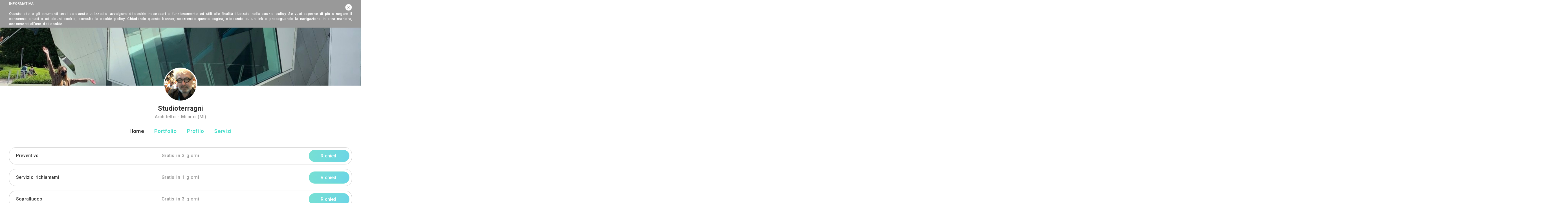

--- FILE ---
content_type: text/html; charset=UTF-8
request_url: https://www.archisio.it/pro/studioterragni
body_size: 8863
content:
<!DOCTYPE html>
<html lang="it" prefix="og:http://ogp.me/ns#">
    <head>
		    <script>
        (function(w,d,s,l,i){w[l]=w[l]||[];w[l].push({'gtm.start': new Date().getTime(),event:'gtm.js'});var f=d.getElementsByTagName(s)[0], j=d.createElement(s),dl=l!='dataLayer'?'&l='+l:'';j.async=true;j.src='https://www.googletagmanager.com/gtm.js?id='+i+dl;f.parentNode.insertBefore(j,f);})(window,document,'script','dataLayer','GTM-M3HTTCW');
    </script>
        <title>Studioterragni - Architetto - Milano (MI) | Archisio</title>
        <meta charset="UTF-8" />
        <meta name="viewport" content="width=device-width, initial-scale=1, maximum-scale=1, user-scalable=0"/>
        <meta name="description" content="Studioterragni - Architetto - Milano (MI) - Progetti di architettura" />
        <meta name="keywords" content="Studioterragni, Architetto, Milano (MI)" />
        <meta name="format-detection" content="telephone=no">
                <meta name="robots" content="index,follow" />

    <meta property="og:title" content="Studioterragni" />
    <meta property="og:description" content="Progetti di architettura" />
    <meta property="og:image" content="https://www.archisio.it/public/uploads_cache/images/banners/6/0/e/7/f/l_60e7f9e9a66ae3.29736509294580.jpeg?v=20220221" />
    <meta property="og:url" content="https://www.archisio.it/pro/studioterragni" />
    <meta property="og:site_name" content="www.archisio.it" />
    
    <meta name="twitter:title" content="Studioterragni" />
    <meta name="twitter:description" content="Progetti di architettura" />
    <meta name="twitter:card" content="https://www.archisio.it/public/uploads_cache/images/banners/6/0/e/7/f/l_60e7f9e9a66ae3.29736509294580.jpeg?v=20220221" />
    <meta name="twitter:image:alt" content="Studioterragni" />
    <meta name="twitter:site" content="www.archisio.it" />
        
                                <!--
            <link rel="stylesheet" href="/public/assets/third-part/jquery-ui/jquery-ui.min.css?v=20220221">
            <link rel="stylesheet" href="/public/assets/third-part/bootstrap/css/bootstrap.min.css?v=20220221">
            <link rel="stylesheet" href="/public/assets/third-part/bootstrap-social/bootstrap-social.css?v=20220221">
            <link rel="stylesheet" href="/public/assets/third-part/bootstrap-tagsinput/bootstrap-tagsinput.css?v=20220221"/>
            <link rel="stylesheet" href="/public/assets/third-part/typeahead/typeahead.css?v=20220221">
            <link rel="stylesheet" href="/public/assets/third-part/dropzone/dropzone.css?v=20220221">
            <link rel="stylesheet" href="/public/assets/third-part/intlTelInput/css/intlTelInput.css?v=20220221" />
            <link rel="stylesheet" href="/public/assets/third-part/galleria/themes/classic/galleria.classic.css?v=20220221">
            <link rel="stylesheet" href="/public/assets/third-part/fontawesome/css/font-awesome.min.css?v=20220221">
            <link rel="stylesheet" href="https://fonts.googleapis.com/css?family=Muli:400,600,800">
            -->
            <link rel="stylesheet" href="https://fonts.googleapis.com/css?family=Roboto:400,500,700">
            <link rel="stylesheet" href="/public/assets/third-part/_archisio/all/archisio.css?v=20220221">
            <link rel="stylesheet" href="/public/assets/css/as-general.css?v=20220221">
        
    <link href="/public/assets/css/frontend/as-general.css?v=20220221" rel="stylesheet" />

    <link href="/public/assets/third-part/slick/slick.css?v=20220221" rel="stylesheet" /> 
    <link href="/public/assets/third-part/slick/slick-theme.css?v=20220221" rel="stylesheet" />
    <link href="/public/assets/css/frontend/professionals/as-professional-base.css?v=20220221" rel="stylesheet" />

    <link href="/public/assets/css/frontend/professionals/as-professional-homepage.css?v=20220221" rel="stylesheet" />
		
				
				        
        <link rel="icon" type="image/x-icon" href="/public/favicon.ico?v=20220221" />
		
		<script data-ad-client="ca-pub-2407053966057474" async src="https://pagead2.googlesyndication.com/pagead/js/adsbygoogle.js"></script>
    </head>
	
				                	
    <body>
		    <noscript>
        <iframe src="https://www.googletagmanager.com/ns.html?id=GTM-M3HTTCW" height="0" width="0" style="display:none;visibility:hidden"></iframe>
    </noscript>
                            
    <div class="as-window">
		<div class="as-header-mobile"> 
            	     
				<div class="as-hover as-header-mobile-first-icon as-header-menu-toggle">
					<div class="as-header-menu-toggle-no-active as-icon-close-animated as-header-menu-toggle-icon"><span></span><span></span><span></span><span></span></div>
					<span class="as-fsm as-fcgr as-header-menu-toggle-label">
						Menu
					</span>
				</div> 
             
				<div class="as-hover as-header-mobile-middle-icons">
					<a class="as-nodec" href="/"  title="Archisio">
						<img class="as-header-mobile-brand-logo" src="/public/assets/images/logo-archisio.svg?v=20220221" alt="Archisio" />
					</a>
				</div>
							
				<div class="as-hover as-header-mobile-last-icon as-header-menu-item-login">
					<img style="height: 30px;" src="/public/assets/icons/menu-mobile-login.svg?v=20220221" alt="Login" />
				</div>
            		</div>
		
		<div class="as-header-desktop">
            <div class="as-header-brand">
                <a class="as-nodec" href="/"  title="Archisio">
					<img class="as-header-brand-logo" src="/public/assets/images/logo-archisio.svg?v=20220221" alt="Archisio" />
                </a>
            </div>
			
            <div class="as-header-links-left">
                <a class="as-nodec  as-header-links-left-link" href="/professionisti" title="Vedi tutti i Professionisti di Archisio">
					Professionisti
                </a>
				
                <a class="as-nodec  as-header-links-left-link" href="/lavori" title="Vedi tutti i Lavori di Archisio">
					Lavori
                </a>
				
				<a class="as-nodec  as-header-links-left-link" href="/immagini" title="Vedi tutte le Immagini di Archisio">
					Immagini
				</a>
				
				<a class="as-nodec " href="/magazine" title="Vedi tutti gli Articoli di Archisio">
					Magazine
				</a>
            </div>
            
            				
                <div class="as-hover as-header-icons as-login">
					<div class="as-hover  as-fcgn as-header-icon-label as-header-menu-how-it-works">
						Come funziona
					</div>
					
					<div class="as-hover as-fcgr as-fwm as-header-icon-label as-header-menu-join">
						Registrati
					</div>
					
                    <div class="as-fcgr as-fwm as-header-icon-label">
                        Accedi
                    </div>
                    
                    <div class="as-header-icon-login">
                        <img src="/public/assets/icons/login.svg?v=20220221" style="height: 100%;" alt="Accedi">
                    </div>
                </div>
            		</div>
		
					<div class="as-header-menu" style="display: none;">
				<div class="as-header-menu-box">				
					<a class="as-nodec" href="https://www.archisio.it/professionisti">
						<div class="as-header-menu-item as-header-menu-item-link">
							Trova Professionisti
						</div>
					</a>
					
					<a class="as-nodec" href="https://www.archisio.it/categorie">
						<div class="as-header-menu-item as-header-menu-item-link">
							Categorie
						</div>
					</a>
						
					<a class="as-nodec" href="https://www.archisio.it/lavori">
						<div class="as-header-menu-item as-header-menu-item-link">
							Lavori
						</div>
					</a>
							
					<a class="as-nodec" href="https://www.archisio.it/immagini">
						<div class="as-header-menu-item as-header-menu-item-link">
							Immagini
						</div>
					</a>
						
					<a class="as-nodec" href="https://www.archisio.it/magazine">
						<div class="as-header-menu-item as-header-menu-item-link">
							Magazine
						</div>
					</a>
					
					<div class="as-fcgr as-header-menu-item as-header-menu-item-quotation">
						Ricevi 4 preventivi
					</div>
					
										
						<div class="as-header-menu-separator">&nbsp;</div>
						
						<div class="as-fcgn as-header-menu-item as-header-menu-item-how-it-works">
							Come funziona
						</div>
						
						<div class="as-fcgr as-header-menu-item as-header-menu-item-join">
							Registrati gratis
						</div>
						
						<div class="as-header-menu-item as-header-menu-item-login">
							Accedi
						</div>
									</div>
			</div>
		            
                
        <div class="as-body">
                <div class="as-site-header">
        <div class="as-site-banner" style="background-image: url(/uploads/images/banners/6/0/e/7/f/60e7f9e9a66ae3.29736509294580.jpeg); "></div>
		
		        
        <div class="as-site-user">
            <div class="as-site-user-avatar">
                <div class="as-site-user-avatar-image as-site-user-avatar-image-cover" style="background-image: url(/uploads/images/profiles/6/0/e/7/f/60e7fa1c78bdd2.42017091109862.jpeg);"></div>
            </div>
            
            <div class="as-fsxl as-fwb as-fcgd as-site-user-alias">
                <h1 class="as-inherit">Studioterragni</h1>
            </div>
            
            <div class="as-fsm as-fcgl as-site-user-info">
                <h2 class="as-inherit">Architetto - Milano (MI)</h2>
            </div>
        </div>
    </div>
    
    <div class="as-site-menu">
        <a class="as-nodec" href="/pro/studioterragni" title="Vai alla homepage">
            <div class="as-fsl as-fcgr as-site-menu-item as-site-menu-item-selected">
                Home
            </div>
        </a>
            
        <a class="as-nodec" href="/pro/studioterragni/portfolio" title="Vai al portfolio">
            <div class="as-fsl as-fcgr as-site-menu-item ">
                Portfolio
            </div>
        </a>
        
        <a class="as-nodec" href="/pro/studioterragni/profilo" title="Vai al profilo">
            <div class="as-fsl as-fcgr as-site-menu-item ">
                Profilo
            </div>
        </a>
            
        <a class="as-nodec" href="/pro/studioterragni/servizi" title="Vai ai servizi">
            <div class="as-fsl as-fcgr as-site-menu-item ">
                Servizi
            </div>
        </a>
    </div>
        
    <div class="as-site-content">
                
                
            <div class="asc-default-services">
                            <div class="asc-service" service-id="40737" service-type="default">
                    <div class="as-fsm asc-service-title">
                        Preventivo
                    </div>
                    
                    <div class="as-fsm as-fcgl asc-service-info">
                        Gratis in 3 giorni
                    </div>
                        
                    <div class="asc-service-buttons">
                        <div class="as-button as-bvbv as-fsm asc-button-default-service">
                            Richiedi
                        </div>
                    </div>
                </div>
                            <div class="asc-service" service-id="40738" service-type="default">
                    <div class="as-fsm asc-service-title">
                        Servizio richiamami
                    </div>
                    
                    <div class="as-fsm as-fcgl asc-service-info">
                        Gratis in 1 giorni
                    </div>
                        
                    <div class="asc-service-buttons">
                        <div class="as-button as-bvbv as-fsm asc-button-default-service">
                            Richiedi
                        </div>
                    </div>
                </div>
                            <div class="asc-service" service-id="40739" service-type="default">
                    <div class="as-fsm asc-service-title">
                        Sopralluogo
                    </div>
                    
                    <div class="as-fsm as-fcgl asc-service-info">
                        Gratis in 3 giorni
                    </div>
                        
                    <div class="asc-service-buttons">
                        <div class="as-button as-bvbv as-fsm asc-button-default-service">
                            Richiedi
                        </div>
                    </div>
                </div>
                            <div class="asc-service" service-id="40740" service-type="default">
                    <div class="as-fsm asc-service-title">
                        Appuntamento in studio
                    </div>
                    
                    <div class="as-fsm as-fcgl asc-service-info">
                        Gratis in 2 giorni
                    </div>
                        
                    <div class="asc-service-buttons">
                        <div class="as-button as-bvbv as-fsm asc-button-default-service">
                            Richiedi
                        </div>
                    </div>
                </div>
                    </div>
        
        <a class="as-nodec" href="/pro/studioterragni/servizi" title="Vedi tutti i servizi">
            <div class="as-button as-bb as-bbvv-2px as-fsl asc-button-services">
                Mostra tutti i 4 servizi
            </div>
        </a>
    
    <div class="asc-user-info">
        <div class="as-fsl asc-user-info-label">
            Profilo
        </div>
        
        <div class="asc-user-info-text" >
            <div class="as-inline-mobile">
                Progetti di architettura
                            </div>
            
            <div class="as-inline-desktop">
                Progetti di architettura
                            </div>
        </div>
    </div>

    <div class="asc-user-info">
        <div class="as-fsl asc-user-info-label">
            Madre lingua
        </div>
        
        <div class="asc-user-info-text">
            Italiano
        </div>
    </div>

                                                                        
        <div class="asc-user-info">
            <div class="as-fsl asc-user-info-label">
                Altre lingue
            </div>
            
            <div class="as-block-mobile asc-user-info-text">
                Inglese
            </div>
            
            <div class="as-block-desktop asc-user-info-text">
                Inglese
            </div>
        </div>
            
                                                                                            
        <div class="asc-user-info">
            <div class="as-fsl asc-user-info-label">
                Attività
            </div>
            
            <div class="as-block-mobile asc-user-info-text">
                Architetto
            </div>
            
            <div class="as-block-desktop asc-user-info-text">
                Architetto
            </div>
        </div>
    	
                    
    <div class="asc-user-info">
        <div class="as-fsl asc-user-info-label">
            Contatti
        </div>
        
        <div class="asc-user-info-text">
            Via verrocchio 30 - Milano (MI)
        </div>
    </div>
         
					 
							
				<div class="as-content-separator" style="margin-top: 80px;">&nbsp;</div>
						
			<div class="asc-user-phones" style="text-align: center;">
				<div class="as-button as-bbvv as-fsl asc-user-phones-button" style="position: relative; width: 100%; max-width: 500px; margin: 30px 0px; border: 2px solid #44DDCA;">
					<img class="asc-user-phones-button-icon" src="/public/assets/icons/user-phones.svg?v=20220221" alt="Mostra telefono"/>
					Mostra telefono
				</div>
			</div>
				
			<div class="as-content-separator">&nbsp;</div>
		    
        <div class="asc-scroll-top">
            <img class="as-hover asc-scroll-top-icon" src="/public/assets/icons/scroll-top.svg?v=20220221" style="height: 50px; box-shadow: 0 0.3rem 0.5rem 0 rgba(102,102,102,.1); border-radius: 50%;" alt="Vai su" />
        </div>
		
		<div class="asc-quotation-box">
			<div class="asc-quotation-box-content">
				<div class="as-fsl" style="margin-bottom: 40px;">
					Invia una richiesta di lavoro a Studioterragni
				</div>
				
				<form id="quotation-form">
					<input type="hidden" name="temporaryId" value="20260120031913696ee621f4029937142">
					<input type="hidden" name="city" value="20129 - Milano (MI)">
					<input type="hidden" name="operatorId" value="13341">
						
					<div class="as-form-box" style="min-height: 110px;">
						<textarea class="as-form-input as-fsm as-fwr as-fcgd asc-quotation-description" name="description" rows="4" placeholder="Descrivi le tue esigenze"></textarea>
						<label class="as-form-error as-fcr asc-quotation-description-error"></label>
					</div>
					
										
					  
						<div class="as-form-box asc-quotation-alias-box">
							<input class="as-form-input as-fsm as-fwr as-fcgd asc-quotation-alias" type="text" name="alias" placeholder="Nome e Cognome">
							<label class="as-form-error as-fcr asc-quotation-alias-error"></label>
						</div>
						
						<div class="as-form-box asc-quotation-phone-box">
							<input class="as-form-input as-fsm as-fwr as-fcgd asc-quotation-phone" type="text" name="phone" placeholder="Telefono mobile">
							<label class="as-form-error as-fcr asc-quotation-phone-error"></label>
							
							<input class="asc-quotation-phone-hidden" type="hidden" name="phoneHidden">
						</div> 
						
						<div class="as-form-box asc-quotation-email-box">
							<input class="as-form-input as-fsm as-fwr as-fcgd asc-quotation-email" type="text" name="email" placeholder="Indirizzo mail">
							<label class="as-form-error as-fcr asc-quotation-email-error"></label>
						</div>
						
						<div class="as-form-box" style="clear: both;">
							<div>
								<input class="asc-quotation-consensus" type="checkbox" name="consensus" id="consensus-base">
								<label class="asc-quotation-consensus-label" for="consensus-base"><span></span>Accetto la <a class="as-nodec" href="/public/assets/documents/Archisio_privacy_policy.pdf?v=20220221" target="_blank" style="border-bottom: 1px solid gray;">privacy policy</a> e le <a class="as-nodec" href="/public/assets/documents/Archisio_tcdu.pdf?v=20220221" target="_blank" style="border-bottom: 1px solid gray;">condizioni d'uso</a>. Dichiaro che questa è una richiesta di preventivo e non è un messaggio a scopo informativo o promozionale.</label>
							</div>
							<label class="as-form-error as-fcr asc-quotation-consensus-error"></label>
						</div>
										
					<div class="asc-quotation-files-box">
						<div class="asc-quotation-dropzone" style="display: none;"></div>
						<div class="as-button as-bbvv as-fsl asc-quotation-button-upload" style="margin-top: 0px; width: 200px;">+ Allega file</div>
						<div class="asc-quotation-files"></div>
					</div>
					
					<div class="as-buttons" style="margin: 0px;">
						<div class="as-button as-bvbv as-fsl asc-button-quotation-send" style="margin: 0px; width: 200px;">
							Invia
						</div>
					</div>
				</form>
			</div>
		</div>
	
								
			<div class="asc-search-other-cities-box">
				<div class="as-fsl" style="margin-bottom: 20px;">
					Trova i migliori Architetti a
				</div>
				
				<div style="margin-bottom: 20px;">
											<a class="as-nodec as-fsm as-fwr" href="/architetti/roma" title="Trova Architetti a Roma">Roma</a><span style="color: #5FDBCC; margin: 0px 3px 0px 10px;">|</span>											<a class="as-nodec as-fsm as-fwr" href="/architetti/milano" title="Trova Architetti a Milano">Milano</a><span style="color: #5FDBCC; margin: 0px 3px 0px 10px;">|</span>											<a class="as-nodec as-fsm as-fwr" href="/architetti/napoli" title="Trova Architetti a Napoli">Napoli</a><span style="color: #5FDBCC; margin: 0px 3px 0px 10px;">|</span>											<a class="as-nodec as-fsm as-fwr" href="/architetti/torino" title="Trova Architetti a Torino">Torino</a><span style="color: #5FDBCC; margin: 0px 3px 0px 10px;">|</span>											<a class="as-nodec as-fsm as-fwr" href="/architetti/palermo" title="Trova Architetti a Palermo">Palermo</a><span style="color: #5FDBCC; margin: 0px 3px 0px 10px;">|</span>											<a class="as-nodec as-fsm as-fwr" href="/architetti/genova" title="Trova Architetti a Genova">Genova</a><span style="color: #5FDBCC; margin: 0px 3px 0px 10px;">|</span>											<a class="as-nodec as-fsm as-fwr" href="/architetti/bologna" title="Trova Architetti a Bologna">Bologna</a><span style="color: #5FDBCC; margin: 0px 3px 0px 10px;">|</span>											<a class="as-nodec as-fsm as-fwr" href="/architetti/firenze" title="Trova Architetti a Firenze">Firenze</a><span style="color: #5FDBCC; margin: 0px 3px 0px 10px;">|</span>											<a class="as-nodec as-fsm as-fwr" href="/architetti/bari" title="Trova Architetti a Bari">Bari</a><span style="color: #5FDBCC; margin: 0px 3px 0px 10px;">|</span>											<a class="as-nodec as-fsm as-fwr" href="/architetti/catania" title="Trova Architetti a Catania">Catania</a><span style="color: #5FDBCC; margin: 0px 3px 0px 10px;">|</span>											<a class="as-nodec as-fsm as-fwr" href="/architetti/venezia" title="Trova Architetti a Venezia">Venezia</a><span style="color: #5FDBCC; margin: 0px 3px 0px 10px;">|</span>											<a class="as-nodec as-fsm as-fwr" href="/architetti/verona" title="Trova Architetti a Verona">Verona</a><span style="color: #5FDBCC; margin: 0px 3px 0px 10px;">|</span>											<a class="as-nodec as-fsm as-fwr" href="/architetti/messina" title="Trova Architetti a Messina">Messina</a><span style="color: #5FDBCC; margin: 0px 3px 0px 10px;">|</span>											<a class="as-nodec as-fsm as-fwr" href="/architetti/padova" title="Trova Architetti a Padova">Padova</a><span style="color: #5FDBCC; margin: 0px 3px 0px 10px;">|</span>											<a class="as-nodec as-fsm as-fwr" href="/architetti/trieste" title="Trova Architetti a Trieste">Trieste</a><span style="color: #5FDBCC; margin: 0px 3px 0px 10px;">|</span>											<a class="as-nodec as-fsm as-fwr" href="/architetti/taranto" title="Trova Architetti a Taranto">Taranto</a><span style="color: #5FDBCC; margin: 0px 3px 0px 10px;">|</span>											<a class="as-nodec as-fsm as-fwr" href="/architetti/brescia" title="Trova Architetti a Brescia">Brescia</a><span style="color: #5FDBCC; margin: 0px 3px 0px 10px;">|</span>											<a class="as-nodec as-fsm as-fwr" href="/architetti/parma" title="Trova Architetti a Parma">Parma</a><span style="color: #5FDBCC; margin: 0px 3px 0px 10px;">|</span>											<a class="as-nodec as-fsm as-fwr" href="/architetti/prato" title="Trova Architetti a Prato">Prato</a><span style="color: #5FDBCC; margin: 0px 3px 0px 10px;">|</span>											<a class="as-nodec as-fsm as-fwr" href="/architetti/modena" title="Trova Architetti a Modena">Modena</a><span style="color: #5FDBCC; margin: 0px 3px 0px 10px;">|</span>											<a class="as-nodec as-fsm as-fwr" href="/architetti/perugia" title="Trova Architetti a Perugia">Perugia</a><span style="color: #5FDBCC; margin: 0px 3px 0px 10px;">|</span>											<a class="as-nodec as-fsm as-fwr" href="/architetti/ravenna" title="Trova Architetti a Ravenna">Ravenna</a><span style="color: #5FDBCC; margin: 0px 3px 0px 10px;">|</span>											<a class="as-nodec as-fsm as-fwr" href="/architetti/livorno" title="Trova Architetti a Livorno">Livorno</a><span style="color: #5FDBCC; margin: 0px 3px 0px 10px;">|</span>											<a class="as-nodec as-fsm as-fwr" href="/architetti/cagliari" title="Trova Architetti a Cagliari">Cagliari</a>									</div>
				
				<a class="as-nodec" href="/categorie/architetti" title="Trova Architetti">
					<div class="as-hover as-fsl as-fcgr" style="margin-bottom: -15px;">
						Vedi tutti
					</div>
				</a>
			</div>
					
					<div class="asc-search-other-activities-box">
				<div class="as-fsl" style="margin-bottom: 20px;">
					Trova altri professionisti a Milano
				</div>
				
				<div style="margin-bottom: 20px;">
											<a class="as-nodec as-fsm as-fwr" href="/architetti/milano" title="Trova Architetti a Milano">Architetti</a><span style="color: #5FDBCC; margin: 0px 3px 0px 10px;">|</span>											<a class="as-nodec as-fsm as-fwr" href="/imprese-edili/milano" title="Trova Imprese Edili a Milano">Imprese Edili</a><span style="color: #5FDBCC; margin: 0px 3px 0px 10px;">|</span>											<a class="as-nodec as-fsm as-fwr" href="/imprese-di-impianti-elettrici-ed-elettricisti/milano" title="Trova Imprese di Impianti Elettrici ed Elettricisti a Milano">Imprese di Impianti Elettrici ed Elettricisti</a><span style="color: #5FDBCC; margin: 0px 3px 0px 10px;">|</span>											<a class="as-nodec as-fsm as-fwr" href="/imprese-di-traslochi/milano" title="Trova Imprese di Traslochi a Milano">Imprese di Traslochi</a><span style="color: #5FDBCC; margin: 0px 3px 0px 10px;">|</span>											<a class="as-nodec as-fsm as-fwr" href="/imprese-di-ponteggi/milano" title="Trova Imprese di Ponteggi a Milano">Imprese di Ponteggi</a><span style="color: #5FDBCC; margin: 0px 3px 0px 10px;">|</span>											<a class="as-nodec as-fsm as-fwr" href="/imprese-di-costruzioni-ecologiche/milano" title="Trova Imprese di Costruzioni Ecologiche a Milano">Imprese di Costruzioni Ecologiche</a><span style="color: #5FDBCC; margin: 0px 3px 0px 10px;">|</span>											<a class="as-nodec as-fsm as-fwr" href="/ingegneri-edili/milano" title="Trova Ingegneri Edili a Milano">Ingegneri Edili</a><span style="color: #5FDBCC; margin: 0px 3px 0px 10px;">|</span>											<a class="as-nodec as-fsm as-fwr" href="/imprese-di-tende-da-interni/milano" title="Trova Imprese di Tende da Interni a Milano">Imprese di Tende da Interni</a><span style="color: #5FDBCC; margin: 0px 3px 0px 10px;">|</span>											<a class="as-nodec as-fsm as-fwr" href="/imprese-di-bonifica-eternit/milano" title="Trova Imprese di Bonifica Eternit a Milano">Imprese di Bonifica Eternit</a><span style="color: #5FDBCC; margin: 0px 3px 0px 10px;">|</span>											<a class="as-nodec as-fsm as-fwr" href="/rivenditori-di-arredo-giardino-ed-esterni/milano" title="Trova Rivenditori di Arredo Giardino ed Esterni a Milano">Rivenditori di Arredo Giardino ed Esterni</a><span style="color: #5FDBCC; margin: 0px 3px 0px 10px;">|</span>											<a class="as-nodec as-fsm as-fwr" href="/rivenditori-di-camini-e-stufe/milano" title="Trova Rivenditori di Camini e Stufe a Milano">Rivenditori di Camini e Stufe</a><span style="color: #5FDBCC; margin: 0px 3px 0px 10px;">|</span>											<a class="as-nodec as-fsm as-fwr" href="/rivenditori-di-cucine/milano" title="Trova Rivenditori di Cucine a Milano">Rivenditori di Cucine</a><span style="color: #5FDBCC; margin: 0px 3px 0px 10px;">|</span>											<a class="as-nodec as-fsm as-fwr" href="/geometri/milano" title="Trova Geometri a Milano">Geometri</a><span style="color: #5FDBCC; margin: 0px 3px 0px 10px;">|</span>											<a class="as-nodec as-fsm as-fwr" href="/rivenditori-di-illuminazione/milano" title="Trova Rivenditori di Illuminazione a Milano">Rivenditori di Illuminazione</a><span style="color: #5FDBCC; margin: 0px 3px 0px 10px;">|</span>											<a class="as-nodec as-fsm as-fwr" href="/rivenditori-di-arredamento/milano" title="Trova Rivenditori di Arredamento a Milano">Rivenditori di Arredamento</a><span style="color: #5FDBCC; margin: 0px 3px 0px 10px;">|</span>											<a class="as-nodec as-fsm as-fwr" href="/rivenditori-di-pavimenti-e-rivestimenti/milano" title="Trova Rivenditori di Pavimenti e Rivestimenti a Milano">Rivenditori di Pavimenti e Rivestimenti</a><span style="color: #5FDBCC; margin: 0px 3px 0px 10px;">|</span>											<a class="as-nodec as-fsm as-fwr" href="/fotografi-di-interni/milano" title="Trova Fotografi di Interni a Milano">Fotografi di Interni</a><span style="color: #5FDBCC; margin: 0px 3px 0px 10px;">|</span>											<a class="as-nodec as-fsm as-fwr" href="/rivenditori-di-piscine/milano" title="Trova Rivenditori di Piscine a Milano">Rivenditori di Piscine</a><span style="color: #5FDBCC; margin: 0px 3px 0px 10px;">|</span>											<a class="as-nodec as-fsm as-fwr" href="/designer-di-interni/milano" title="Trova Designer di Interni a Milano">Designer di Interni</a><span style="color: #5FDBCC; margin: 0px 3px 0px 10px;">|</span>											<a class="as-nodec as-fsm as-fwr" href="/artisti/milano" title="Trova Artisti a Milano">Artisti</a><span style="color: #5FDBCC; margin: 0px 3px 0px 10px;">|</span>											<a class="as-nodec as-fsm as-fwr" href="/imprese-di-tinteggiature/milano" title="Trova Imprese di Tinteggiature a Milano">Imprese di Tinteggiature</a><span style="color: #5FDBCC; margin: 0px 3px 0px 10px;">|</span>											<a class="as-nodec as-fsm as-fwr" href="/parquettisti/milano" title="Trova Parquettisti a Milano">Parquettisti</a><span style="color: #5FDBCC; margin: 0px 3px 0px 10px;">|</span>											<a class="as-nodec as-fsm as-fwr" href="/marmisti/milano" title="Trova Marmisti a Milano">Marmisti</a><span style="color: #5FDBCC; margin: 0px 3px 0px 10px;">|</span>											<a class="as-nodec as-fsm as-fwr" href="/imprese-di-impianti-di-climatizzazione/milano" title="Trova Imprese di Impianti di Climatizzazione a Milano">Imprese di Impianti di Climatizzazione</a>									</div>
				
				<a class="as-nodec" href="/comuni/milano" title="Vedi tutti i professionisti">
					<div class="as-hover as-fsl as-fcgr">
						Vedi tutti
					</div>
				</a>
			</div>
				
					<div class="as-content-separator" style="margin-bottom: 60px;">&nbsp;</div>
			
			<div class="as-fsl" style="margin-bottom: 30px; text-align: center;">
				Architetti vicino a te
			</div>
			
			<div class="asc-slick-users">
									<div class="as-hover asc-slick-user" user-id="7811">
						<a class="as-nodec" href="/pro/studio-scacchetti">
							<div class="as-background-image asc-slick-user-cover" style="background-image: url(/public/uploads_cache/images/banners/5/d/a/8/b/m_5da8b2cd733d81.71510636981531.jpg?v=20220221);">
								<div class="as-background-image  asc-slick-user-avatar" style="background-image: url(/public/uploads_cache/images/profiles/5/c/6/3/2/s_5c6324284a3803.50764515453820.jpg?v=20220221);"></div>
							</div>
							
							<div class="asc-slick-user-info">
								<div class="as-fwm as-sre asc-slick-user-alias">
									Studio Scacchetti
								</div>
								
								<div class="as-fcgl as-sre asc-slick-user-activity">
									Architetto
								</div>
								
								<div class="as-fcgn as-sre asc-slick-user-city">
									Milano (MI)
								</div>
								
								<div class="asc-slick-user-icons-left">
									<div class="asc-slick-user-icon">
										<div class="asc-slick-user-icon-image">
											<img src="/public/assets/icons/visits.svg?v=20220221" style="height: 100%;" alt="Visite del profilo di Studio Scacchetti" />
										</div>
										
										<div class="as-fwr as-fcgxl asc-slick-user-icon-label">
											55K
										</div>
									</div>
									
									<div class="asc-slick-user-icon asc-slick-user-icon-to-hide">
										<div class="asc-slick-user-icon-image">
											<img src="/public/assets/icons/likes.svg?v=20220221" style="height: 100%;" alt="Like a Studio Scacchetti" />
										</div>
										
										<div class="as-fwr as-fcgxl asc-slick-user-icon-label">
											43
										</div>
									</div>
								</div>
								
								<div class="asc-slick-user-icons-right">
									<div class="asc-slick-user-icon asc-slick-user-icon-to-hide">
										<div class="asc-slick-user-icon-image">
											<img src="/public/assets/icons/works.svg?v=20220221" style="height: 100%;" alt="Numero di lavori di Studio Scacchetti" />
										</div>
										
										<div class="as-fwr as-fcgxl asc-slick-user-icon-label">
											67
										</div>
									</div>
									
									<div class="asc-slick-user-icon">
										<div class="asc-slick-user-icon-image">
											<img src="/public/assets/icons/pics.svg?v=20220221" style="height: 100%;" alt="Numero di immagini dei lavori di Studio Scacchetti" />
										</div>
										
										<div class="as-fwr as-fcgxl asc-slick-user-icon-label">
											297
										</div>
									</div>
								</div>
								
								<div class="asc-slick-user-buttons">
									<img class="asc-slick-user-button asc-slick-user-button-recall" src="/public/assets/icons/start-recall.svg?v=20220221" alt="Richiedi contatto telefonico a Studio Scacchetti" />
								
									<img class="asc-slick-user-button asc-slick-user-button-services" src="/public/assets/icons/start-service.svg?v=20220221" alt="Richiedi servizi online a Studio Scacchetti" />
								
									<img class="asc-slick-user-button asc-slick-user-button-quotation" src="/public/assets/icons/start-quotation.svg?v=20220221" alt="Richiedi preventivo a Studio Scacchetti" />
								</div>
							</div>
						</a>
					</div>
									<div class="as-hover asc-slick-user" user-id="9896">
						<a class="as-nodec" href="/pro/now-studio">
							<div class="as-background-image asc-slick-user-cover" style="background-image: url(/public/uploads_cache/images/banners/5/c/c/7/0/m_5cc709a0a48300.58599898832647.jpg?v=20220221);">
								<div class="as-background-image as-background-image-contain asc-slick-user-avatar" style="background-image: url(/public/uploads_cache/images/profiles/5/c/c/7/0/s_5cc7015aaaf885.01024895722740.png?v=20220221);"></div>
							</div>
							
							<div class="asc-slick-user-info">
								<div class="as-fwm as-sre asc-slick-user-alias">
									Now Studio
								</div>
								
								<div class="as-fcgl as-sre asc-slick-user-activity">
									Architetto
								</div>
								
								<div class="as-fcgn as-sre asc-slick-user-city">
									Milano (MI)
								</div>
								
								<div class="asc-slick-user-icons-left">
									<div class="asc-slick-user-icon">
										<div class="asc-slick-user-icon-image">
											<img src="/public/assets/icons/visits.svg?v=20220221" style="height: 100%;" alt="Visite del profilo di Now Studio" />
										</div>
										
										<div class="as-fwr as-fcgxl asc-slick-user-icon-label">
											27K
										</div>
									</div>
									
									<div class="asc-slick-user-icon asc-slick-user-icon-to-hide">
										<div class="asc-slick-user-icon-image">
											<img src="/public/assets/icons/likes.svg?v=20220221" style="height: 100%;" alt="Like a Now Studio" />
										</div>
										
										<div class="as-fwr as-fcgxl asc-slick-user-icon-label">
											15
										</div>
									</div>
								</div>
								
								<div class="asc-slick-user-icons-right">
									<div class="asc-slick-user-icon asc-slick-user-icon-to-hide">
										<div class="asc-slick-user-icon-image">
											<img src="/public/assets/icons/works.svg?v=20220221" style="height: 100%;" alt="Numero di lavori di Now Studio" />
										</div>
										
										<div class="as-fwr as-fcgxl asc-slick-user-icon-label">
											8
										</div>
									</div>
									
									<div class="asc-slick-user-icon">
										<div class="asc-slick-user-icon-image">
											<img src="/public/assets/icons/pics.svg?v=20220221" style="height: 100%;" alt="Numero di immagini dei lavori di Now Studio" />
										</div>
										
										<div class="as-fwr as-fcgxl asc-slick-user-icon-label">
											42
										</div>
									</div>
								</div>
								
								<div class="asc-slick-user-buttons">
									<img class="asc-slick-user-button asc-slick-user-button-recall" src="/public/assets/icons/start-recall.svg?v=20220221" alt="Richiedi contatto telefonico a Now Studio" />
								
									<img class="asc-slick-user-button asc-slick-user-button-services" src="/public/assets/icons/start-service.svg?v=20220221" alt="Richiedi servizi online a Now Studio" />
								
									<img class="asc-slick-user-button asc-slick-user-button-quotation" src="/public/assets/icons/start-quotation.svg?v=20220221" alt="Richiedi preventivo a Now Studio" />
								</div>
							</div>
						</a>
					</div>
									<div class="as-hover asc-slick-user" user-id="10133">
						<a class="as-nodec" href="/pro/valerio-maria-ferrari">
							<div class="as-background-image asc-slick-user-cover" style="background-image: url(/public/uploads_cache/images/banners/5/c/f/6/2/m_5cf62186f08240.51032620112575.jpg?v=20220221);">
								<div class="as-background-image  asc-slick-user-avatar" style="background-image: url(/public/uploads_cache/images/profiles/5/c/f/4/f/s_5cf4fdb3b23057.89534506795206.jpg?v=20220221);"></div>
							</div>
							
							<div class="asc-slick-user-info">
								<div class="as-fwm as-sre asc-slick-user-alias">
									Valerio Maria Ferrari
								</div>
								
								<div class="as-fcgl as-sre asc-slick-user-activity">
									Architetto
								</div>
								
								<div class="as-fcgn as-sre asc-slick-user-city">
									Milano (MI)
								</div>
								
								<div class="asc-slick-user-icons-left">
									<div class="asc-slick-user-icon">
										<div class="asc-slick-user-icon-image">
											<img src="/public/assets/icons/visits.svg?v=20220221" style="height: 100%;" alt="Visite del profilo di Valerio Maria Ferrari" />
										</div>
										
										<div class="as-fwr as-fcgxl asc-slick-user-icon-label">
											25K
										</div>
									</div>
									
									<div class="asc-slick-user-icon asc-slick-user-icon-to-hide">
										<div class="asc-slick-user-icon-image">
											<img src="/public/assets/icons/likes.svg?v=20220221" style="height: 100%;" alt="Like a Valerio Maria Ferrari" />
										</div>
										
										<div class="as-fwr as-fcgxl asc-slick-user-icon-label">
											12
										</div>
									</div>
								</div>
								
								<div class="asc-slick-user-icons-right">
									<div class="asc-slick-user-icon asc-slick-user-icon-to-hide">
										<div class="asc-slick-user-icon-image">
											<img src="/public/assets/icons/works.svg?v=20220221" style="height: 100%;" alt="Numero di lavori di Valerio Maria Ferrari" />
										</div>
										
										<div class="as-fwr as-fcgxl asc-slick-user-icon-label">
											4
										</div>
									</div>
									
									<div class="asc-slick-user-icon">
										<div class="asc-slick-user-icon-image">
											<img src="/public/assets/icons/pics.svg?v=20220221" style="height: 100%;" alt="Numero di immagini dei lavori di Valerio Maria Ferrari" />
										</div>
										
										<div class="as-fwr as-fcgxl asc-slick-user-icon-label">
											25
										</div>
									</div>
								</div>
								
								<div class="asc-slick-user-buttons">
									<img class="asc-slick-user-button asc-slick-user-button-recall" src="/public/assets/icons/start-recall.svg?v=20220221" alt="Richiedi contatto telefonico a Valerio Maria Ferrari" />
								
									<img class="asc-slick-user-button asc-slick-user-button-services" src="/public/assets/icons/start-service.svg?v=20220221" alt="Richiedi servizi online a Valerio Maria Ferrari" />
								
									<img class="asc-slick-user-button asc-slick-user-button-quotation" src="/public/assets/icons/start-quotation.svg?v=20220221" alt="Richiedi preventivo a Valerio Maria Ferrari" />
								</div>
							</div>
						</a>
					</div>
									<div class="as-hover asc-slick-user" user-id="6764">
						<a class="as-nodec" href="/pro/g-design">
							<div class="as-background-image asc-slick-user-cover" style="background-image: url(/public/uploads_cache/images/banners/5/c/1/a/1/m_5c1a10d1f31a35.05698921137877.jpg?v=20220221);">
								<div class="as-background-image as-background-image-contain asc-slick-user-avatar" style="background-image: url(/public/uploads_cache/images/profiles/5/c/1/a/1/s_5c1a100aa03273.04403717922610.jpg?v=20220221);"></div>
							</div>
							
							<div class="asc-slick-user-info">
								<div class="as-fwm as-sre asc-slick-user-alias">
									G Design
								</div>
								
								<div class="as-fcgl as-sre asc-slick-user-activity">
									Architetto
								</div>
								
								<div class="as-fcgn as-sre asc-slick-user-city">
									Milano (MI)
								</div>
								
								<div class="asc-slick-user-icons-left">
									<div class="asc-slick-user-icon">
										<div class="asc-slick-user-icon-image">
											<img src="/public/assets/icons/visits.svg?v=20220221" style="height: 100%;" alt="Visite del profilo di G Design" />
										</div>
										
										<div class="as-fwr as-fcgxl asc-slick-user-icon-label">
											25K
										</div>
									</div>
									
									<div class="asc-slick-user-icon asc-slick-user-icon-to-hide">
										<div class="asc-slick-user-icon-image">
											<img src="/public/assets/icons/likes.svg?v=20220221" style="height: 100%;" alt="Like a G Design" />
										</div>
										
										<div class="as-fwr as-fcgxl asc-slick-user-icon-label">
											27
										</div>
									</div>
								</div>
								
								<div class="asc-slick-user-icons-right">
									<div class="asc-slick-user-icon asc-slick-user-icon-to-hide">
										<div class="asc-slick-user-icon-image">
											<img src="/public/assets/icons/works.svg?v=20220221" style="height: 100%;" alt="Numero di lavori di G Design" />
										</div>
										
										<div class="as-fwr as-fcgxl asc-slick-user-icon-label">
											4
										</div>
									</div>
									
									<div class="asc-slick-user-icon">
										<div class="asc-slick-user-icon-image">
											<img src="/public/assets/icons/pics.svg?v=20220221" style="height: 100%;" alt="Numero di immagini dei lavori di G Design" />
										</div>
										
										<div class="as-fwr as-fcgxl asc-slick-user-icon-label">
											32
										</div>
									</div>
								</div>
								
								<div class="asc-slick-user-buttons">
									<img class="asc-slick-user-button asc-slick-user-button-recall" src="/public/assets/icons/start-recall.svg?v=20220221" alt="Richiedi contatto telefonico a G Design" />
								
									<img class="asc-slick-user-button asc-slick-user-button-services" src="/public/assets/icons/start-service.svg?v=20220221" alt="Richiedi servizi online a G Design" />
								
									<img class="asc-slick-user-button asc-slick-user-button-quotation" src="/public/assets/icons/start-quotation.svg?v=20220221" alt="Richiedi preventivo a G Design" />
								</div>
							</div>
						</a>
					</div>
									<div class="as-hover asc-slick-user" user-id="16693">
						<a class="as-nodec" href="/pro/francesca-mandelli-dagostini">
							<div class="as-background-image asc-slick-user-cover" style="background-image: url(/public/uploads_cache/images/banners/6/4/c/6/d/m_64c6dab071b460.58953108726055.png?v=20220221);">
								<div class="as-background-image  asc-slick-user-avatar" style="background-image: url(/public/uploads_cache/images/profiles/6/4/c/6/d/s_64c6d93020e6d0.17195778387093.jpg?v=20220221);"></div>
							</div>
							
							<div class="asc-slick-user-info">
								<div class="as-fwm as-sre asc-slick-user-alias">
									Francesca Mandelli D&#039;agostini
								</div>
								
								<div class="as-fcgl as-sre asc-slick-user-activity">
									Architetto
								</div>
								
								<div class="as-fcgn as-sre asc-slick-user-city">
									Milano (MI)
								</div>
								
								<div class="asc-slick-user-icons-left">
									<div class="asc-slick-user-icon">
										<div class="asc-slick-user-icon-image">
											<img src="/public/assets/icons/visits.svg?v=20220221" style="height: 100%;" alt="Visite del profilo di Francesca Mandelli D&#039;agostini" />
										</div>
										
										<div class="as-fwr as-fcgxl asc-slick-user-icon-label">
											8.1K
										</div>
									</div>
									
									<div class="asc-slick-user-icon asc-slick-user-icon-to-hide">
										<div class="asc-slick-user-icon-image">
											<img src="/public/assets/icons/likes.svg?v=20220221" style="height: 100%;" alt="Like a Francesca Mandelli D&#039;agostini" />
										</div>
										
										<div class="as-fwr as-fcgxl asc-slick-user-icon-label">
											0
										</div>
									</div>
								</div>
								
								<div class="asc-slick-user-icons-right">
									<div class="asc-slick-user-icon asc-slick-user-icon-to-hide">
										<div class="asc-slick-user-icon-image">
											<img src="/public/assets/icons/works.svg?v=20220221" style="height: 100%;" alt="Numero di lavori di Francesca Mandelli D&#039;agostini" />
										</div>
										
										<div class="as-fwr as-fcgxl asc-slick-user-icon-label">
											4
										</div>
									</div>
									
									<div class="asc-slick-user-icon">
										<div class="asc-slick-user-icon-image">
											<img src="/public/assets/icons/pics.svg?v=20220221" style="height: 100%;" alt="Numero di immagini dei lavori di Francesca Mandelli D&#039;agostini" />
										</div>
										
										<div class="as-fwr as-fcgxl asc-slick-user-icon-label">
											10
										</div>
									</div>
								</div>
								
								<div class="asc-slick-user-buttons">
									<img class="asc-slick-user-button asc-slick-user-button-recall" src="/public/assets/icons/start-recall.svg?v=20220221" alt="Richiedi contatto telefonico a Francesca Mandelli D&#039;agostini" />
								
									<img class="asc-slick-user-button asc-slick-user-button-services" src="/public/assets/icons/start-service.svg?v=20220221" alt="Richiedi servizi online a Francesca Mandelli D&#039;agostini" />
								
									<img class="asc-slick-user-button asc-slick-user-button-quotation" src="/public/assets/icons/start-quotation.svg?v=20220221" alt="Richiedi preventivo a Francesca Mandelli D&#039;agostini" />
								</div>
							</div>
						</a>
					</div>
									<div class="as-hover asc-slick-user" user-id="6732">
						<a class="as-nodec" href="/pro/sgs-architetti-associati">
							<div class="as-background-image asc-slick-user-cover" style="background-image: url(/public/uploads_cache/images/banners/5/c/1/a/0/m_5c1a05404822c8.78902809372521.jpg?v=20220221);">
								<div class="as-background-image  asc-slick-user-avatar" style="background-image: url(/public/uploads_cache/images/profiles/5/c/1/a/0/s_5c1a03802b1ef8.68726869879492.png?v=20220221);"></div>
							</div>
							
							<div class="asc-slick-user-info">
								<div class="as-fwm as-sre asc-slick-user-alias">
									Sgs Architetti Associati
								</div>
								
								<div class="as-fcgl as-sre asc-slick-user-activity">
									Architetto
								</div>
								
								<div class="as-fcgn as-sre asc-slick-user-city">
									Milano (MI)
								</div>
								
								<div class="asc-slick-user-icons-left">
									<div class="asc-slick-user-icon">
										<div class="asc-slick-user-icon-image">
											<img src="/public/assets/icons/visits.svg?v=20220221" style="height: 100%;" alt="Visite del profilo di Sgs Architetti Associati" />
										</div>
										
										<div class="as-fwr as-fcgxl asc-slick-user-icon-label">
											25K
										</div>
									</div>
									
									<div class="asc-slick-user-icon asc-slick-user-icon-to-hide">
										<div class="asc-slick-user-icon-image">
											<img src="/public/assets/icons/likes.svg?v=20220221" style="height: 100%;" alt="Like a Sgs Architetti Associati" />
										</div>
										
										<div class="as-fwr as-fcgxl asc-slick-user-icon-label">
											0
										</div>
									</div>
								</div>
								
								<div class="asc-slick-user-icons-right">
									<div class="asc-slick-user-icon asc-slick-user-icon-to-hide">
										<div class="asc-slick-user-icon-image">
											<img src="/public/assets/icons/works.svg?v=20220221" style="height: 100%;" alt="Numero di lavori di Sgs Architetti Associati" />
										</div>
										
										<div class="as-fwr as-fcgxl asc-slick-user-icon-label">
											3
										</div>
									</div>
									
									<div class="asc-slick-user-icon">
										<div class="asc-slick-user-icon-image">
											<img src="/public/assets/icons/pics.svg?v=20220221" style="height: 100%;" alt="Numero di immagini dei lavori di Sgs Architetti Associati" />
										</div>
										
										<div class="as-fwr as-fcgxl asc-slick-user-icon-label">
											11
										</div>
									</div>
								</div>
								
								<div class="asc-slick-user-buttons">
									<img class="asc-slick-user-button asc-slick-user-button-recall" src="/public/assets/icons/start-recall.svg?v=20220221" alt="Richiedi contatto telefonico a Sgs Architetti Associati" />
								
									<img class="asc-slick-user-button asc-slick-user-button-services" src="/public/assets/icons/start-service.svg?v=20220221" alt="Richiedi servizi online a Sgs Architetti Associati" />
								
									<img class="asc-slick-user-button asc-slick-user-button-quotation" src="/public/assets/icons/start-quotation.svg?v=20220221" alt="Richiedi preventivo a Sgs Architetti Associati" />
								</div>
							</div>
						</a>
					</div>
							</div>
			
			<div class="as-buttons" style="margin: 40px 0px 60px;">
				<a class="as-nodec" href="/architetti/20129-milano">
					<div class="as-button as-bvbv">Vedi tutti</div>
				</a>
			</div>
		    </div>

    <script>
        var userId = '13341';
		var quotationId;
		var quotationExtension = false;
        var quotationTemporaryId = '20260120031913696ee621f4029937142';
        var errorQuotationDescription = 'Devi inserire una descrizione di almeno 40 caratteri';
        var errorCustomerAlias = 'Devi inserire il tuo nome e cognome';
        var errorCustomerPhone = 'Devi inserire il tuo contatto telefonico mobile';
        var errorCustomerEmail = 'Devi inserire il tuo indirizzo mail';
        var errorCustomerConsensus = 'Devi spuntare il consenso alla privacy';
    </script>
        </div>
        
        <div class="as-clear"></div>
		
		<!--
		<div class="as-adsense">
			ciao
		</div>
		-->
		
					<div class="as-footer-adv">
				<a class="as-nodec" href="/superbonus-condominio">
					<div class="as-footer-adv-item">
						<img src="/public/assets/images/banners/banner-cci.gif?v=20220221" />
					</div>
				</a>
			</div>
		        
        <div class="as-footer">
            <div class="as-fcgl as-footer-links">
                <a class="as-nodec" href="/public/assets/documents/Archisio_tcdu.pdf?v=20220221" target="_blank" title="Termini e condizioni d'uso">
                    <div class="as-footer-link">
                        <div class="as-inline-mobile">Condizioni d&#039;uso</div>
                        <div class="as-inline-desktop">Termini e Condizioni d&#039;uso</div>
                    </div>
                </a>
                
                <span class="as-inline-desktop">-</span>
                
                <a class="as-nodec" href="/public/assets/documents/Archisio_privacy_policy.pdf?v=20220221" target="_blank" title="Privacy policy">
                    <div class="as-footer-link">
                        <div class="as-inline-mobile">Privacy</div>
                        <div class="as-inline-desktop">Privacy policy</div>
                    </div>
                </a>
                
                <span class="as-inline-desktop">-</span>
                
                <a class="as-nodec" href="/public/assets/documents/Archisio_cookie_policy.pdf?v=20220221" target="_blank" title="Cookie policy">
                    <div class="as-footer-link">
                        <div class="as-inline-mobile">Cookie</div>
                        <div class="as-inline-desktop">Cookie policy</div>
                    </div>
                </a>
                
                <span class="as-inline-desktop">-</span>
                
                <a class="as-nodec" href="/sitemap" title="Sitemap">
                    <div class="as-footer-link">
                        <div class="as-inline-mobile">Sitemap</div>
                        <div class="as-inline-desktop">Sitemap</div>
                    </div>
                </a>
                
                <span class="as-inline-desktop">-</span>
                
                <a class="as-nodec" href="/pubblicita" title="Sitemap">
                    <div class="as-footer-link">
                        <div class="as-inline-mobile">Pubblicità</div>
                        <div class="as-inline-desktop">Pubblicità</div>
                    </div>
                </a>
            </div>
            
            <a class="as-nodec" href="/contatti" title="Contatti">
                <div class="as-fsm as-footer-contacts">
                    Contatti
                </div>
            </a>
            
                            <div class="as-hover as-fcgl as-footer-copyright">
                    Copyright © 2017-2019 - Tutti i diritti riservati
                </div>
                        
            <div class="as-footer-socials">
                <a class="as-nodec" href="https://www.facebook.com/Archisio-1309867102429119/" target="_blank" title="Archisio su Facebook">
                    <img class="as-footer-social" src="/public/assets/icons/facebook.svg?v=20220221" alt="Segui Archisio su Facebook">
                </a>
                
                <a class="as-nodec" href="https://www.instagram.com/a_r_c_h_i_s_i_o/" target="_blank" title="Archisio su Instagram">
                    <img class="as-footer-social" src="/public/assets/icons/instagram.svg?v=20220221" alt="Segui Archisio su Instagram">
                </a>
                
                <a class="as-nodec" href="https://www.pinterest.it/archisio1/" target="_blank" title="Archisio su Pinterest">
                    <img class="as-footer-social" src="/public/assets/icons/pinterest.png?v=20220221" alt="Segui Archisio su Pinterest">
                </a>
                
                <a class="as-nodec" href="https://twitter.com/ARCHISIOsocial" target="_blank" title="Archisio su Twitter">
                    <img class="as-footer-social" src="/public/assets/icons/twitter.svg?v=20220221" alt="Segui Archisio su Twitter">
                </a>
                
                <a class="as-nodec" href="https://www.linkedin.com/company/archisio/" target="_blank" title="Archisio su Linkedin">
                    <img class="as-footer-social" src="/public/assets/icons/linkedin.svg?v=20220221" alt="Segui Archisio su Linkedin">
                </a>
            </div>
        </div>
    </div>
    
        
    <div class="as-quotation-box-hide as-quotation-box">
        <div class="as-quotation-box-left">
            <div class="as-fsm as-quotation-box-label">
                Professionisti selezionati:
            </div>
            
            <div class="as-quotation-box-users">
                            </div>
        </div>
        
        <div class="as-quotation-box-right">
            <div class="as-quotation-box-buttons">
                <div class="as-hover as-quotation-box-button-mobile-filters as-quotation-box-button-filters">
                    Cambia filtri
                </div>
                <div class="as-hover as-fsm as-quotation-box-button-send">
                    INVIA
                </div>
                <div class="as-hover as-fsm as-quotation-box-button-desktop-filters as-quotation-box-button-filters">
                    Modifica filtri
                </div>
                <div class="as-hover as-fsm as-quotation-box-button-icon as-quotation-box-button-delete">
                    Annulla
                </div>
            </div>
        </div>
    </div>
    
    <script>
                    var onGoingQuotation = false;
            var onGoingQuotationNumOfUsers = 0;
                
        var goToQuotationLastStep = false;
        
                    var onGoingFilter = false;
            </script>
    
										<div class="as-fixed-buttons-box">
					<div class="as-fixed-buttons">
						<div class="as-button as-bvbv as-fixed-button-quotation-operator" operator-id="13341">
							<span class="as-fixed-button-label">Chiedi un preventivo gratuito a</span> <span class="as-fixed-button-label">Studioterragni</span>
						</div>
					</div>
				</div>
						
						    
    <!-- ARCHISIO COOKIE DECLARATION -->
    <div class="as-fss as-cookies-declaration" style="display: none;">
        INFORMATIVA<br><br>Questo sito o gli strumenti terzi da questo utilizzati si avvalgono di cookie necessari al funzionamento ed utili alle finalità illustrate nella cookie policy. Se vuoi saperne di più o negare il consenso a tutti o ad alcuni cookie, <a href="/public/assets/documents/Archisio_cookie_policy.pdf?v=20220221" class="as-nodec as-cookie-link" target="_blank">consulta la cookie policy</a>. Chiudendo questo banner, scorrendo questa pagina, cliccando su un link o proseguendo la navigazione in altra maniera, acconsenti all'uso dei cookie.
        <img class="as-hover as-cookie-declaration-close-icon" src="/public/assets/icons/close-white.svg?v=20220221" alt="Chiudi finestra"/>
    </div>
        
        <!--
        <div style="position: fixed; bottom: 0px; left: 0px; right: 0px; text-align: center; color: white; background-color: rgba(0,0,0,0.3); padding: 20px; font-weight: 500;">Sito in manutenzione - I dati dei professionisti sono in fase di aggiornamento</div>
        -->
    
        <!-- ARCHISIO MODAL -->
        <div class="as-modal-box"></div>
    
        <!-- ARCHISIO MESSAGES -->
        <div class="as-messages" style="display: none;">
            <div class="as-messages-box as-messages-box-success">
                <div class="as-hover as-messages-box-close">
                    <img src="/public/assets/icons/close-white.svg?v=20220221" style="height: 45px;"/>
                </div>
                <div class="as-fsm as-messages-box-message">
									</div>
            </div>
        </div>
    
        <!-- ARCHISIO WAIT -->
        <div class="as-wait" style="display: none;">
            <!--
            <img src="/public/assets/images/archisio-wait-icon.gif?v=20220221" style="width: 65px;">
            -->
            
            <div class="as-icon-loader">
              <svg version="1.1" id="Layer_1" xmlns="http://www.w3.org/2000/svg" xmlns:xlink="http://www.w3.org/1999/xlink" x="0px" y="0px" width="70px" height="70px" viewBox="0 0 24 30" style="enable-background:new 0 0 50 50;" xml:space="preserve">
                <rect x="0" y="10" width="3" height="10" fill="#77E0D5" opacity="1">
                  <animate attributeName="height" attributeType="XML" values="10; 20; 10" begin="0s" dur="0.6s" repeatCount="indefinite" />
                  <animate attributeName="y" attributeType="XML" values="10; 5; 10" begin="0s" dur="0.6s" repeatCount="indefinite" />
                </rect>
                <rect x="8" y="10" width="3" height="10" fill="#73DCDB"  opacity="1">
                  <animate attributeName="height" attributeType="XML" values="10; 20; 10" begin="0.15s" dur="0.6s" repeatCount="indefinite" />
                  <animate attributeName="y" attributeType="XML" values="10; 5; 10" begin="0.15s" dur="0.6s" repeatCount="indefinite" />
                </rect>
                <rect x="16" y="10" width="3" height="10" fill="#6FD9E1"  opacity="1">
                  <animate attributeName="height" attributeType="XML" values="10; 20; 10" begin="0.3s" dur="0.6s" repeatCount="indefinite" />
                  <animate attributeName="y" attributeType="XML" values="10; 5; 10" begin="0.3s" dur="0.6s" repeatCount="indefinite" />
                </rect>
              </svg>
            </div>
        </div>

                                <!--
            <script src="/public/assets/third-part/jquery/jquery-1.11.3.min.js?v=20220221"></script>
            <script src="/public/assets/third-part/jquery-ui/jquery-ui.min.js?v=20220221"></script>
            <script src="/public/assets/third-part/jquery-validate/jquery.validate.min.js?v=20220221"></script>
            <script src="/public/assets/third-part/jquery-validate/additional-methods.min.js?v=20220221"></script>
            <script src="/public/assets/third-part/bootstrap/js/bootstrap.min.js?v=20220221"></script>
            <script src="/public/assets/third-part/bootstrap-tagsinput/bootstrap-tagsinput.min.js?v=20220221"></script>
            <script src="/public/assets/third-part/typeahead/typeahead.bundle.min.js?v=20220221"></script>
            <script src="/public/assets/third-part/socialite/socialite.min.js?v=20220221"></script>
            <script src="/public/assets/third-part/socialite/socialite.pinterest.js?v=20220221"></script>
            <script src="/public/assets/third-part/dropzone/dropzone.js?v=20220221"></script>
            <script src="/public/assets/third-part/autosize/autosize.min.js?v=20220221"></script>
            <script src="/public/assets/third-part/jquery-mobile/jquery.mobile.touch.min.js?v=20220221"></script>
            <script src="/public/assets/third-part/intlTelInput/js/intlTelInput.min.js?v=20220221"></script>
            <script src="/public/assets/third-part/galleria/galleria-1.4.2.min.js?v=20220221"></script>
            -->
            <script src="/public/assets/third-part/_archisio/all/archisio.js?v=20220221"></script>
            <script src="/public/bundles/fosjsrouting/js/router.js?v=20220221"></script>
            <script src="/js/routing?callback=fos.Router.setData"></script>
            <script src="/public/assets/js/as-general.js?v=20220221"></script>
        
    <script src="/public/assets/js/frontend/as-general.js?v=20220221"></script>

    <script src="/public/assets/third-part/slick/slick.min.js?v=20220221"></script>
    <script src="/public/assets/js/frontend/professionals/as-professional-base.js?v=20220221"></script>

    <script src="/public/assets/js/frontend/professionals/as-professional-homepage.js?v=20220221"></script>
	
		<script type="application/ld+json">
			{
				"@context" : "http://schema.org",
				"@type" : "Organization",
				"name" : "Archisio",
				"url" : "https://www.archisio.it",
				"sameAs" : [
					"https://twitter.com/ARCHISIOsocial",
					"https://www.facebook.com/Archisio-1309867102429119/",
					"https://www.linkedin.com/company/11298416/",
					"https://www.instagram.com/a_r_c_h_i_s_i_o/"
				],
				"address": {
					"@type": "PostalAddress",
					"streetAddress": "Rome",
					"addressRegion": "RM",
					"postalCode": "00165",
					"addressCountry": "IT"
				}
			}
		</script>
        
        <script>
            var logged = false;
            var setRememberMe = false;
            var intlTelInputUtilsUrl = "/public/assets/third-part/intlTelInput/js/utils.js?v=20220221";
            
                        
                                    
            var emailBoxIds = '';
			
			var action = '';
			        </script>
    </body>
</html>


--- FILE ---
content_type: text/html; charset=utf-8
request_url: https://www.google.com/recaptcha/api2/aframe
body_size: 267
content:
<!DOCTYPE HTML><html><head><meta http-equiv="content-type" content="text/html; charset=UTF-8"></head><body><script nonce="MPFxttVdjMbmFZUAaD5Hrw">/** Anti-fraud and anti-abuse applications only. See google.com/recaptcha */ try{var clients={'sodar':'https://pagead2.googlesyndication.com/pagead/sodar?'};window.addEventListener("message",function(a){try{if(a.source===window.parent){var b=JSON.parse(a.data);var c=clients[b['id']];if(c){var d=document.createElement('img');d.src=c+b['params']+'&rc='+(localStorage.getItem("rc::a")?sessionStorage.getItem("rc::b"):"");window.document.body.appendChild(d);sessionStorage.setItem("rc::e",parseInt(sessionStorage.getItem("rc::e")||0)+1);localStorage.setItem("rc::h",'1768875558132');}}}catch(b){}});window.parent.postMessage("_grecaptcha_ready", "*");}catch(b){}</script></body></html>

--- FILE ---
content_type: text/css
request_url: https://www.archisio.it/public/assets/css/frontend/professionals/as-professional-homepage.css?v=20220221
body_size: 442
content:
.asc-portfolio{margin:0 -15px;font-size:0;word-spacing:0;letter-spacing:0;text-align:center}.asc-portfolio-album{display:inline-block;margin:20px 15px;width:calc(100% - 30px)}.asc-portfolio-album-image{height:320px;background-size:cover;background-repeat:no-repeat;background-position:50%;border-radius:5px}.asc-portfolio-album-icons{margin:15px 0 9px;text-align:center}.asc-portfolio-album-icon{display:inline-block;vertical-align:middle;text-align:center;margin:0 12px}.asc-portfolio-album-icon-image{display:inline-block;position:relative;top:-1px}.asc-portfolio-album-icon-label{display:inline-block}.asc-button-portfolio{max-width:500px;margin:10px auto 40px}.asc-services{margin:40px 0}.asc-service{display:table;width:100%;border:1px solid #ccc;border-radius:30px;padding:8px 10px 25px;margin:20px 0;text-align:center}.asc-service-title{padding:8px 20px 0}.asc-service-info{margin:7px 0 13px}.asc-button-default-service{margin:0}.asc-button-services{max-width:500px;margin:40px auto}.asc-user-info{margin:30px 0}.asc-user-info-label{text-align:center;margin-bottom:5px}.asc-user-info-text{text-align:center;line-height:23px}.asc-description-watch-more{color:#5fdbcc}@media (min-width:900px){.asc-portfolio-album{width:calc(50% - 30px)}}@media (min-width:1260px){.asc-portfolio{margin:0 -20px}.asc-portfolio-album{margin:20px;width:calc(50% - 40px)}.asc-portfolio-album-icons{display:none}.asc-button-portfolio{margin:50px auto}.asc-service{padding:10px}.asc-service-title{text-align:left;padding:10px 20px}.asc-service-info,.asc-service-title{display:table-cell;width:33.3%;vertical-align:middle}.asc-service-info{text-align:center;margin:0}.asc-service-buttons{display:table-cell;width:33.3%;vertical-align:middle;text-align:right}.asc-button-default-service{margin:0}.asc-button-services{margin:50px auto}.asc-user-info-text{line-height:35px}}@media (min-width:1280px){.asc-portfolio-album{width:calc(33.3% - 40px)}}@media (min-width:1900px){.asc-portfolio-album{width:calc(25% - 40px)}}@media (min-width:2500px){.asc-portfolio-album{width:calc(20% - 40px)}}@media (min-width:3200px){.asc-portfolio-album{width:calc(16.66% - 40px)}}@media (min-width:3800px){.asc-portfolio-album{width:calc(14.28% - 40px)}}

--- FILE ---
content_type: application/javascript
request_url: https://www.archisio.it/js/routing?callback=fos.Router.setData
body_size: 6951
content:
/**/fos.Router.setData({"base_url":"","routes":{"backofficeDescriptionsActivities":{"tokens":[["text","\/backoffice\/descriptions\/activities"]],"defaults":[],"requirements":[],"hosttokens":[],"methods":[],"schemes":[]},"backofficeDescriptionsAlbums":{"tokens":[["text","\/backoffice\/descriptions\/albums"]],"defaults":[],"requirements":[],"hosttokens":[],"methods":[],"schemes":[]},"backofficeDescriptionsImages":{"tokens":[["text","\/backoffice\/descriptions\/images"]],"defaults":[],"requirements":[],"hosttokens":[],"methods":[],"schemes":[]},"backofficeEmailBoxes":{"tokens":[["variable","\/","[^\/]++","page",true],["text","\/backoffice\/email\/boxes"]],"defaults":{"page":"1"},"requirements":[],"hosttokens":[],"methods":[],"schemes":[]},"apiBackofficeSendMail":{"tokens":[["variable","\/","[^\/]++","emailBoxId",true],["text","\/api\/backoffice\/send\/mail"]],"defaults":[],"requirements":[],"hosttokens":[],"methods":[],"schemes":[]},"apiBackofficeTrashMail":{"tokens":[["variable","\/","[^\/]++","emailBoxId",true],["text","\/api\/backoffice\/trash\/mail"]],"defaults":[],"requirements":[],"hosttokens":[],"methods":[],"schemes":[]},"backofficeFavouriteImageAlbums":{"tokens":[["text","\/backoffice\/favourite\/image\/albums"]],"defaults":[],"requirements":[],"hosttokens":[],"methods":[],"schemes":[]},"backofficeFavouriteImageAlbum":{"tokens":[["variable","\/","[^\/]++","page",true],["variable","\/","[^\/]++","albumId",true],["text","\/backoffice\/favourite\/image\/album"]],"defaults":{"page":1},"requirements":[],"hosttokens":[],"methods":[],"schemes":[]},"apiBackofficeFavouriteImageAlbumTitleUpdate":{"tokens":[["text","\/api\/backoffice\/favourite\/image\/album\/title\/update"]],"defaults":[],"requirements":[],"hosttokens":[],"methods":[],"schemes":[]},"apiBackofficeFavouriteImageAlbumDelete":{"tokens":[["text","\/api\/backoffice\/favourite\/image\/album\/delete"]],"defaults":[],"requirements":[],"hosttokens":[],"methods":[],"schemes":[]},"apiBackofficeFavouriteImageDelete":{"tokens":[["text","\/api\/backoffice\/favourite\/image\/delete"]],"defaults":[],"requirements":[],"hosttokens":[],"methods":[],"schemes":[]},"backofficeMagazine":{"tokens":[["variable","\/","\\d+","page",true],["text","\/backoffice\/magazine"]],"defaults":{"page":1},"requirements":{"page":"\\d+"},"hosttokens":[],"methods":[],"schemes":[]},"backofficeMagazineArticleCreate":{"tokens":[["text","\/backoffice\/magazine\/article\/create"]],"defaults":[],"requirements":[],"hosttokens":[],"methods":[],"schemes":[]},"backofficeMagazineArticleDelete":{"tokens":[["variable","\/","[^\/]++","articleId",true],["text","\/backoffice\/magazine\/article\/delete"]],"defaults":[],"requirements":[],"hosttokens":[],"methods":[],"schemes":[]},"backofficeMagazineArticleView":{"tokens":[["variable","\/","[^\/]++","articleId",true],["text","\/backoffice\/magazine\/article\/view"]],"defaults":[],"requirements":[],"hosttokens":[],"methods":[],"schemes":[]},"apiBackofficeMagazineArticleBannerUpload":{"tokens":[["variable","\/","[^\/]++","articleId",true],["text","\/api\/backoffice\/magazine\/article\/banner\/upload"]],"defaults":[],"requirements":[],"hosttokens":[],"methods":[],"schemes":[]},"apiBackofficeMagazineBannerSetPosition":{"tokens":[["variable","\/","[^\/]++","positionY",true],["variable","\/","[^\/]++","size",true],["variable","\/","[^\/]++","articleId",true],["text","\/api\/backoffice\/magazine\/banner\/set\/position"]],"defaults":[],"requirements":[],"hosttokens":[],"methods":[],"schemes":[]},"apiBackofficeMagazineBannerGetPosition":{"tokens":[["variable","\/","[^\/]++","size",true],["variable","\/","[^\/]++","articleId",true],["text","\/api\/backoffice\/magazine\/banner\/get\/position"]],"defaults":[],"requirements":[],"hosttokens":[],"methods":[],"schemes":[]},"apiBackofficeMagazineArticleImageUpload":{"tokens":[["variable","\/","[^\/]++","articleId",true],["text","\/api\/backoffice\/magazine\/article\/image\/upload"]],"defaults":[],"requirements":[],"hosttokens":[],"methods":[],"schemes":[]},"apiBackofficeMagazineArticleSetImageAlt":{"tokens":[["text","\/api\/backoffice\/magazine\/article\/set\/image\/alt"]],"defaults":[],"requirements":[],"hosttokens":[],"methods":[],"schemes":[]},"apiBackofficeMagazineArticleSetCommentsRead":{"tokens":[["variable","\/","[^\/]++","articleId",true],["text","\/api\/backoffice\/magazine\/article\/set\/comments\/read"]],"defaults":[],"requirements":[],"hosttokens":[],"methods":[],"schemes":[]},"apiBackofficeMagazineArticleCommentAdd":{"tokens":[["text","\/api\/backoffice\/magazine\/article\/comment\/add"]],"defaults":[],"requirements":[],"hosttokens":[],"methods":[],"schemes":[]},"apiBackofficeMagazineArticleCommentDelete":{"tokens":[["variable","\/","[^\/]++","commentId",true],["text","\/api\/backoffice\/magazine\/article\/comment\/delete"]],"defaults":[],"requirements":[],"hosttokens":[],"methods":[],"schemes":[]},"apiBackofficeMagazineSetKeywords":{"tokens":[["text","\/api\/backoffice\/magazine\/set\/keywords"]],"defaults":[],"requirements":[],"hosttokens":[],"methods":[],"schemes":[]},"apiBackofficeMagazineSetAuthor":{"tokens":[["text","\/api\/backoffice\/magazine\/set\/author"]],"defaults":[],"requirements":[],"hosttokens":[],"methods":[],"schemes":[]},"backofficeManageActivities":{"tokens":[["variable","\/","[^\/]++","userType",true],["text","\/backoffice\/manage\/activities"]],"defaults":{"userType":"professionals"},"requirements":[],"hosttokens":[],"methods":[],"schemes":[]},"apiBackofficeManageActivityCategoryCreate":{"tokens":[["text","\/api\/backoffice\/manage\/activity\/category\/create"]],"defaults":[],"requirements":[],"hosttokens":[],"methods":[],"schemes":[]},"apiBackofficeManageActivityCategoryUpdate":{"tokens":[["text","\/api\/backoffice\/manage\/activity\/category\/update"]],"defaults":[],"requirements":[],"hosttokens":[],"methods":[],"schemes":[]},"apiBackofficeManageActivityCategoryReorder":{"tokens":[["text","\/api\/backoffice\/manage\/activity\/category\/reorder"]],"defaults":[],"requirements":[],"hosttokens":[],"methods":[],"schemes":[]},"apiBackofficeManageActivityCategoryDelete":{"tokens":[["text","\/api\/backoffice\/manage\/activity\/category\/delete"]],"defaults":[],"requirements":[],"hosttokens":[],"methods":[],"schemes":[]},"apiBackofficeManageActivityReorder":{"tokens":[["text","\/api\/backoffice\/manage\/activity\/reorder"]],"defaults":[],"requirements":[],"hosttokens":[],"methods":[],"schemes":[]},"apiBackofficeManageActivityMove":{"tokens":[["text","\/api\/backoffice\/manage\/activity\/move"]],"defaults":[],"requirements":[],"hosttokens":[],"methods":[],"schemes":[]},"apiActivitySetsApplyChanges":{"tokens":[["text","\/api\/activity\/sets\/apply\/changes"]],"defaults":[],"requirements":[],"hosttokens":[],"methods":[],"schemes":[]},"backofficeManageHomepageActivities":{"tokens":[["text","\/backoffice\/manage\/homepage\/activities"]],"defaults":[],"requirements":[],"hosttokens":[],"methods":[],"schemes":[]},"apiBackofficeManageActivityCreate":{"tokens":[["text","\/api\/backoffice\/manage\/homepage\/activity\/create"]],"defaults":[],"requirements":[],"hosttokens":[],"methods":[],"schemes":[]},"apiBackofficeManageHomepageActivityUpdate":{"tokens":[["text","\/api\/backoffice\/manage\/homepage\/activity\/update"]],"defaults":[],"requirements":[],"hosttokens":[],"methods":[],"schemes":[]},"apiBackofficeManageHomepageActivityReorder":{"tokens":[["text","\/api\/backoffice\/manage\/homepage\/activity\/reorder"]],"defaults":[],"requirements":[],"hosttokens":[],"methods":[],"schemes":[]},"apiBackofficeManageHomepageActivityDelete":{"tokens":[["text","\/api\/backoffice\/manage\/homepage\/activity\/delete"]],"defaults":[],"requirements":[],"hosttokens":[],"methods":[],"schemes":[]},"apiBackofficeManageHomepageActivityIconUpload":{"tokens":[["text","\/api\/backoffice\/manage\/homepage\/activity\/icon\/upload"]],"defaults":[],"requirements":[],"hosttokens":[],"methods":[],"schemes":[]},"backofficeManageAlbumTags":{"tokens":[["text","\/backoffice\/manage\/album\/tags"]],"defaults":[],"requirements":[],"hosttokens":[],"methods":[],"schemes":[]},"apiBackofficeManageAlbumTagsCategoryCreate":{"tokens":[["text","\/api\/backoffice\/manage\/album\/tags\/category\/create"]],"defaults":[],"requirements":[],"hosttokens":[],"methods":[],"schemes":[]},"apiBackofficeManageAlbumTagsCategoryUpdate":{"tokens":[["text","\/api\/backoffice\/manage\/album\/tags\/category\/update"]],"defaults":[],"requirements":[],"hosttokens":[],"methods":[],"schemes":[]},"apiBackofficeManageAlbumTagsCategoryReorder":{"tokens":[["text","\/api\/backoffice\/manage\/album\/tags\/category\/reorder"]],"defaults":[],"requirements":[],"hosttokens":[],"methods":[],"schemes":[]},"apiBackofficeManageAlbumTagsCategoryDelete":{"tokens":[["text","\/api\/backoffice\/manage\/album\/tags\/category\/delete"]],"defaults":[],"requirements":[],"hosttokens":[],"methods":[],"schemes":[]},"apiBackofficeManageAlbumTagCreate":{"tokens":[["text","\/api\/backoffice\/manage\/album\/tag\/create"]],"defaults":[],"requirements":[],"hosttokens":[],"methods":[],"schemes":[]},"apiBackofficeManageAlbumTagUpdate":{"tokens":[["text","\/api\/backoffice\/manage\/album\/tag\/update"]],"defaults":[],"requirements":[],"hosttokens":[],"methods":[],"schemes":[]},"apiBackofficeManageAlbumTagReorder":{"tokens":[["text","\/api\/backoffice\/manage\/album\/tag\/reorder"]],"defaults":[],"requirements":[],"hosttokens":[],"methods":[],"schemes":[]},"apiBackofficeManageAlbumTagMove":{"tokens":[["text","\/api\/backoffice\/manage\/album\/tag\/move"]],"defaults":[],"requirements":[],"hosttokens":[],"methods":[],"schemes":[]},"apiBackofficeManageAlbumTagDelete":{"tokens":[["text","\/api\/backoffice\/manage\/album\/tag\/delete"]],"defaults":[],"requirements":[],"hosttokens":[],"methods":[],"schemes":[]},"backofficeManageImageTagsColors":{"tokens":[["text","\/backoffice\/manage\/image\/tags\/colors"]],"defaults":[],"requirements":[],"hosttokens":[],"methods":[],"schemes":[]},"apiBackofficeManageImageTagsCategoryCreate":{"tokens":[["text","\/api\/backoffice\/manage\/image\/tags\/category\/create"]],"defaults":[],"requirements":[],"hosttokens":[],"methods":[],"schemes":[]},"apiBackofficeManageImageTagsCategoryUpdate":{"tokens":[["text","\/api\/backoffice\/manage\/image\/tags\/category\/update"]],"defaults":[],"requirements":[],"hosttokens":[],"methods":[],"schemes":[]},"apiBackofficeManageImageTagsCategoryReorder":{"tokens":[["text","\/api\/backoffice\/manage\/image\/tags\/category\/reorder"]],"defaults":[],"requirements":[],"hosttokens":[],"methods":[],"schemes":[]},"apiBackofficeManageImageTagsCategoryDelete":{"tokens":[["text","\/api\/backoffice\/manage\/image\/tags\/category\/delete"]],"defaults":[],"requirements":[],"hosttokens":[],"methods":[],"schemes":[]},"apiBackofficeManageImageTagCreate":{"tokens":[["text","\/api\/backoffice\/manage\/image\/tag\/create"]],"defaults":[],"requirements":[],"hosttokens":[],"methods":[],"schemes":[]},"apiBackofficeManageImageTagUpdate":{"tokens":[["text","\/api\/backoffice\/manage\/image\/tag\/update"]],"defaults":[],"requirements":[],"hosttokens":[],"methods":[],"schemes":[]},"apiBackofficeManageImageTagReorder":{"tokens":[["text","\/api\/backoffice\/manage\/image\/tag\/reorder"]],"defaults":[],"requirements":[],"hosttokens":[],"methods":[],"schemes":[]},"apiBackofficeManageImageTagMove":{"tokens":[["text","\/api\/backoffice\/manage\/image\/tag\/move"]],"defaults":[],"requirements":[],"hosttokens":[],"methods":[],"schemes":[]},"apiBackofficeManageImageTagDelete":{"tokens":[["text","\/api\/backoffice\/manage\/image\/tag\/delete"]],"defaults":[],"requirements":[],"hosttokens":[],"methods":[],"schemes":[]},"apiBackofficeManageImageColorsCategoryUpdate":{"tokens":[["text","\/api\/backoffice\/manage\/image\/colors\/category\/update"]],"defaults":[],"requirements":[],"hosttokens":[],"methods":[],"schemes":[]},"apiBackofficeManageImageColorsCategoryDelete":{"tokens":[["text","\/api\/backoffice\/manage\/image\/colors\/category\/delete"]],"defaults":[],"requirements":[],"hosttokens":[],"methods":[],"schemes":[]},"apiBackofficeManageImageColorCreate":{"tokens":[["text","\/api\/backoffice\/manage\/image\/color\/create"]],"defaults":[],"requirements":[],"hosttokens":[],"methods":[],"schemes":[]},"apiBackofficeManageImageColorUpdate":{"tokens":[["text","\/api\/backoffice\/manage\/image\/color\/update"]],"defaults":[],"requirements":[],"hosttokens":[],"methods":[],"schemes":[]},"apiBackofficeManageImageColorReorder":{"tokens":[["text","\/api\/backoffice\/manage\/image\/color\/reorder"]],"defaults":[],"requirements":[],"hosttokens":[],"methods":[],"schemes":[]},"apiBackofficeManageImageColorDelete":{"tokens":[["text","\/api\/backoffice\/manage\/image\/color\/delete"]],"defaults":[],"requirements":[],"hosttokens":[],"methods":[],"schemes":[]},"backofficeManageMagazineTags":{"tokens":[["text","\/backoffice\/magazine\/album\/tags"]],"defaults":[],"requirements":[],"hosttokens":[],"methods":[],"schemes":[]},"apiBackofficeManageMagazineTagsCategoryCreate":{"tokens":[["text","\/api\/backoffice\/manage\/magazine\/tags\/category\/create"]],"defaults":[],"requirements":[],"hosttokens":[],"methods":[],"schemes":[]},"apiBackofficeManageMagazineTagsCategoryUpdate":{"tokens":[["text","\/api\/backoffice\/manage\/magazine\/tags\/category\/update"]],"defaults":[],"requirements":[],"hosttokens":[],"methods":[],"schemes":[]},"apiBackofficeManageMagazineTagsCategoryReorder":{"tokens":[["text","\/api\/backoffice\/manage\/magazine\/tags\/category\/reorder"]],"defaults":[],"requirements":[],"hosttokens":[],"methods":[],"schemes":[]},"apiBackofficeManageMagazineTagsCategoryDelete":{"tokens":[["text","\/api\/backoffice\/manage\/magazine\/tags\/category\/delete"]],"defaults":[],"requirements":[],"hosttokens":[],"methods":[],"schemes":[]},"apiBackofficeManageMagazineTagCreate":{"tokens":[["text","\/api\/backoffice\/manage\/magazine\/tag\/create"]],"defaults":[],"requirements":[],"hosttokens":[],"methods":[],"schemes":[]},"apiBackofficeManageMagazineTagUpdate":{"tokens":[["text","\/api\/backoffice\/manage\/magazine\/tag\/update"]],"defaults":[],"requirements":[],"hosttokens":[],"methods":[],"schemes":[]},"apiBackofficeManageMagazineTagReorder":{"tokens":[["text","\/api\/backoffice\/manage\/magazine\/tag\/reorder"]],"defaults":[],"requirements":[],"hosttokens":[],"methods":[],"schemes":[]},"apiBackofficeManageMagazineTagMove":{"tokens":[["text","\/api\/backoffice\/manage\/magazine\/tag\/move"]],"defaults":[],"requirements":[],"hosttokens":[],"methods":[],"schemes":[]},"apiBackofficeManageMagazineTagDelete":{"tokens":[["text","\/api\/backoffice\/manage\/magazine\/tag\/delete"]],"defaults":[],"requirements":[],"hosttokens":[],"methods":[],"schemes":[]},"backofficeManageSpecializations":{"tokens":[["variable","\/","[^\/]++","activityId",true],["variable","\/","[^\/]++","userType",true],["text","\/backoffice\/manage\/specializations"]],"defaults":{"userType":"professionals","activityId":0},"requirements":[],"hosttokens":[],"methods":[],"schemes":[]},"apiBackofficeManageSpecializationCategoryCreate":{"tokens":[["text","\/api\/backoffice\/manage\/specialization\/category\/create"]],"defaults":[],"requirements":[],"hosttokens":[],"methods":[],"schemes":[]},"apiBackofficeManageSpecializationCategoryUpdate":{"tokens":[["text","\/api\/backoffice\/manage\/specialization\/category\/update"]],"defaults":[],"requirements":[],"hosttokens":[],"methods":[],"schemes":[]},"apiBackofficeManageSpecializationCategoryReorder":{"tokens":[["text","\/api\/backoffice\/manage\/specialization\/category\/reorder"]],"defaults":[],"requirements":[],"hosttokens":[],"methods":[],"schemes":[]},"apiBackofficeManageSpecializationCategoryDelete":{"tokens":[["text","\/api\/backoffice\/manage\/specialization\/category\/delete"]],"defaults":[],"requirements":[],"hosttokens":[],"methods":[],"schemes":[]},"apiBackofficeManageSpecializationCreate":{"tokens":[["text","\/api\/backoffice\/manage\/specialization\/create"]],"defaults":[],"requirements":[],"hosttokens":[],"methods":[],"schemes":[]},"apiBackofficeManageSpecializationUpdate":{"tokens":[["text","\/api\/backoffice\/manage\/specialization\/update"]],"defaults":[],"requirements":[],"hosttokens":[],"methods":[],"schemes":[]},"apiBackofficeManageSpecializationReorder":{"tokens":[["text","\/api\/backoffice\/manage\/specialization\/reorder"]],"defaults":[],"requirements":[],"hosttokens":[],"methods":[],"schemes":[]},"apiBackofficeManageSpecializationMove":{"tokens":[["text","\/api\/backoffice\/manage\/specialization\/move"]],"defaults":[],"requirements":[],"hosttokens":[],"methods":[],"schemes":[]},"apiBackofficeManageSpecializationDelete":{"tokens":[["text","\/api\/backoffice\/manage\/specialization\/delete"]],"defaults":[],"requirements":[],"hosttokens":[],"methods":[],"schemes":[]},"backofficeMessages":{"tokens":[["variable","\/","[^\/]++","page",true],["text","\/backoffice\/messages"]],"defaults":{"page":"1"},"requirements":[],"hosttokens":[],"methods":[],"schemes":[]},"ajaxApiBackofficeMessage":{"tokens":[["variable","\/","[^\/]++","messageId",true],["text","\/api\/backoffice\/message\/read"]],"defaults":[],"requirements":[],"hosttokens":[],"methods":[],"schemes":[]},"ajaxApiBackofficeArchiveDeleteMessage":{"tokens":[["variable","\/","[^\/]++","messageId",true],["text","\/api\/backoffice\/message\/archive"]],"defaults":[],"requirements":[],"hosttokens":[],"methods":[],"schemes":[]},"ajaxApiBackofficeReplyToMessage":{"tokens":[["text","\/api\/backoffice\/message\/reply"]],"defaults":[],"requirements":[],"hosttokens":[],"methods":[],"schemes":[]},"ajaxApiBackofficeSendMessageToStaff":{"tokens":[["text","\/api\/backoffice\/message\/to\/staff"]],"defaults":[],"requirements":[],"hosttokens":[],"methods":[],"schemes":[]},"ajaxApiBackofficeSendMessageToUser":{"tokens":[["text","\/api\/backoffice\/message\/to\/user"]],"defaults":[],"requirements":[],"hosttokens":[],"methods":[],"schemes":[]},"ajaxApiBackofficeSendBroadcastMessage":{"tokens":[["text","\/api\/backoffice\/message\/broadcast"]],"defaults":[],"requirements":[],"hosttokens":[],"methods":[],"schemes":[]},"backofficeNewsletters":{"tokens":[["variable","\/","[^\/]++","page",true],["text","\/backoffice\/newsletters"]],"defaults":{"page":"1"},"requirements":[],"hosttokens":[],"methods":[],"schemes":[]},"backofficeNewsletterCreate":{"tokens":[["text","\/backoffice\/newsletter\/create"]],"defaults":[],"requirements":[],"hosttokens":[],"methods":[],"schemes":[]},"backofficeNewsletterCopy":{"tokens":[["variable","\/","[^\/]++","newsletterId",true],["text","\/backoffice\/newsletter\/copy"]],"defaults":[],"requirements":[],"hosttokens":[],"methods":[],"schemes":[]},"backofficeNewsletterDelete":{"tokens":[["variable","\/","[^\/]++","newsletterId",true],["text","\/backoffice\/newsletter\/delete"]],"defaults":[],"requirements":[],"hosttokens":[],"methods":[],"schemes":[]},"backofficeNewsletterView":{"tokens":[["variable","\/","[^\/]++","newsletterId",true],["text","\/backoffice\/newsletter\/view"]],"defaults":[],"requirements":[],"hosttokens":[],"methods":[],"schemes":[]},"backofficeNewsletterPreview":{"tokens":[["variable","\/","[^\/]++","newsletterId",true],["text","\/backoffice\/newsletter\/preview"]],"defaults":[],"requirements":[],"hosttokens":[],"methods":[],"schemes":[]},"backofficeNewsletterRemoveUser":{"tokens":[["variable","\/","[^\/]++","email",true],["text","\/backoffice\/newsletter\/remove\/user"]],"defaults":{"email":"empty@mail"},"requirements":[],"hosttokens":[],"methods":[],"schemes":[]},"backofficeNewsletterRemoveVisitor":{"tokens":[["variable","\/","[^\/]++","email",true],["text","\/backoffice\/newsletter\/remove\/visitor"]],"defaults":{"email":"empty@mail"},"requirements":[],"hosttokens":[],"methods":[],"schemes":[]},"backofficeNewslettersSent":{"tokens":[["variable","\/","[^\/]++","page",true],["text","\/backoffice\/newsletters-sent"]],"defaults":{"page":"1"},"requirements":[],"hosttokens":[],"methods":[],"schemes":[]},"apiBackofficeNewsletterImageUpload":{"tokens":[["variable","\/","[^\/]++","newsletterId",true],["text","\/api\/backoffice\/newsletter\/image\/upload"]],"defaults":[],"requirements":[],"hosttokens":[],"methods":[],"schemes":[]},"apiBackofficeNewsletterImageDelete":{"tokens":[["variable","\/","[^\/]++","imageId",true],["text","\/api\/backoffice\/newsletter\/image\/delete"]],"defaults":[],"requirements":[],"hosttokens":[],"methods":[],"schemes":[]},"apiBackofficeNewsletterFileUpload":{"tokens":[["variable","\/","[^\/]++","newsletterId",true],["text","\/api\/backoffice\/newsletter\/file\/upload"]],"defaults":[],"requirements":[],"hosttokens":[],"methods":[],"schemes":[]},"apiBackofficeNewsletterFileDelete":{"tokens":[["variable","\/","[^\/]++","resourceId",true],["text","\/api\/backoffice\/newsletter\/file\/delete"]],"defaults":[],"requirements":[],"hosttokens":[],"methods":[],"schemes":[]},"apiBackofficeNewsletterTogglePreferred":{"tokens":[["variable","\/","[^\/]++","newsletterId",true],["text","\/api\/backoffice\/newsletter\/toggle\/preffered"]],"defaults":[],"requirements":[],"hosttokens":[],"methods":[],"schemes":[]},"apiBackofficeNewsletterToggleMarketing":{"tokens":[["variable","\/","[^\/]++","newsletterId",true],["text","\/api\/backoffice\/newsletter\/toggle\/marketing"]],"defaults":[],"requirements":[],"hosttokens":[],"methods":[],"schemes":[]},"backofficeNewslettersForSponsor":{"tokens":[["variable","\/","[^\/]++","page",true],["text","\/backoffice\/newsletters-for-sponsor"]],"defaults":{"page":1},"requirements":[],"hosttokens":[],"methods":[],"schemes":[]},"apiBackofficeNewsletterForSponsorSendMail":{"tokens":[["text","\/api\/backoffice\/newsletter-for-sponsor\/send\/mail"]],"defaults":[],"requirements":[],"hosttokens":[],"methods":[],"schemes":[]},"backofficeNotificationAvatars":{"tokens":[["variable","\/","[^\/]++","page",true],["text","\/backoffice\/notification\/avatars"]],"defaults":{"page":"1"},"requirements":[],"hosttokens":[],"methods":[],"schemes":[]},"backofficeNotificationBanners":{"tokens":[["variable","\/","[^\/]++","page",true],["text","\/backoffice\/notification\/banners"]],"defaults":{"page":"1"},"requirements":[],"hosttokens":[],"methods":[],"schemes":[]},"backofficeNotificationAlbums":{"tokens":[["variable","\/","[^\/]++","page",true],["text","\/backoffice\/notification\/albums"]],"defaults":{"page":"1"},"requirements":[],"hosttokens":[],"methods":[],"schemes":[]},"backofficeNotificationActivities":{"tokens":[["variable","\/","[^\/]++","page",true],["text","\/backoffice\/notification\/activities"]],"defaults":{"page":"1"},"requirements":[],"hosttokens":[],"methods":[],"schemes":[]},"backofficeNotificationServices":{"tokens":[["variable","\/","[^\/]++","page",true],["text","\/backoffice\/notification\/services"]],"defaults":{"page":"1"},"requirements":[],"hosttokens":[],"methods":[],"schemes":[]},"backofficeNotificationAliases":{"tokens":[["variable","\/","[^\/]++","page",true],["text","\/backoffice\/notification\/aliases"]],"defaults":{"page":"1"},"requirements":[],"hosttokens":[],"methods":[],"schemes":[]},"backofficeNotificationPhones":{"tokens":[["variable","\/","[^\/]++","page",true],["text","\/backoffice\/notification\/phones"]],"defaults":{"page":"1"},"requirements":[],"hosttokens":[],"methods":[],"schemes":[]},"backofficeNotificationProfiles":{"tokens":[["variable","\/","[^\/]++","page",true],["text","\/backoffice\/notification\/profiles"]],"defaults":{"page":"1"},"requirements":[],"hosttokens":[],"methods":[],"schemes":[]},"backofficeNotificationStatus":{"tokens":[["variable","\/","[^\/]++","page",true],["text","\/backoffice\/notification\/status"]],"defaults":{"page":"1"},"requirements":[],"hosttokens":[],"methods":[],"schemes":[]},"backofficeNotificationSubscriptions":{"tokens":[["variable","\/","[^\/]++","page",true],["text","\/backoffice\/notification\/subscriptions"]],"defaults":{"page":"1"},"requirements":[],"hosttokens":[],"methods":[],"schemes":[]},"backofficeNotificationInvoices":{"tokens":[["variable","\/","[^\/]++","page",true],["text","\/backoffice\/notification\/invoices"]],"defaults":{"page":"1"},"requirements":[],"hosttokens":[],"methods":[],"schemes":[]},"apiBackofficeNotificationCheckUser":{"tokens":[["variable","\/","[^\/]++","userId",true],["variable","\/","[^\/]++","element",true],["text","\/api\/backoffice\/notification\/check\/user"]],"defaults":[],"requirements":[],"hosttokens":[],"methods":[],"schemes":[]},"apiBackofficeNotificationCheckAlbum":{"tokens":[["variable","\/","[^\/]++","albumId",true],["text","\/api\/backoffice\/notification\/check\/album"]],"defaults":[],"requirements":[],"hosttokens":[],"methods":[],"schemes":[]},"apiBackofficeNotificationAvatarUpload":{"tokens":[["text","\/api\/backoffice\/notification\/avatar\/upload"]],"defaults":[],"requirements":[],"hosttokens":[],"methods":[],"schemes":[]},"apiBackofficeNotificationBannerUpload":{"tokens":[["text","\/api\/backoffice\/notification\/banner\/upload"]],"defaults":[],"requirements":[],"hosttokens":[],"methods":[],"schemes":[]},"backofficeQuotations":{"tokens":[["variable","\/","[^\/]++","page",true],["variable","\/","[^\/]++","userId",true],["text","\/backoffice\/quotations"]],"defaults":{"page":"1"},"requirements":[],"hosttokens":[],"methods":[],"schemes":[]},"backofficeQuotationView":{"tokens":[["variable","\/","[^\/]++","emailUserId",true],["variable","\/","[^\/]++","tab",true],["variable","\/","[^\/]++","quotationId",true],["text","\/backoffice\/quotation\/view"]],"defaults":{"tab":"details","emailUserId":"-"},"requirements":[],"hosttokens":[],"methods":[],"schemes":[]},"backofficeQuotationDelete":{"tokens":[["variable","\/","[^\/]++","quotationId",true],["text","\/backoffice\/quotation\/delete"]],"defaults":[],"requirements":[],"hosttokens":[],"methods":[],"schemes":[]},"backofficeQuotationSmsValidation":{"tokens":[["variable","\/","[^\/]++","quotationId",true],["text","\/backoffice\/quotation\/sms\/validation"]],"defaults":[],"requirements":[],"hosttokens":[],"methods":[],"schemes":[]},"apiBackofficeQuotationFileUpload":{"tokens":[["variable","\/","[^\/]++","quotationId",true],["text","\/api\/backoffice\/quotation\/file\/upload"]],"defaults":[],"requirements":[],"hosttokens":[],"methods":[],"schemes":[]},"apiBackofficeQuotationFileDelete":{"tokens":[["variable","\/","[^\/]++","resourceId",true],["text","\/api\/backoffice\/quotation\/file\/delete"]],"defaults":[],"requirements":[],"hosttokens":[],"methods":[],"schemes":[]},"apiBackofficeQuotationOperatorDelete":{"tokens":[["variable","\/","[^\/]++","operatorId",true],["variable","\/","[^\/]++","quotationId",true],["text","\/api\/backoffice\/quotation\/operator\/delete"]],"defaults":[],"requirements":[],"hosttokens":[],"methods":[],"schemes":[]},"apiBackofficeQuotationSetPrice":{"tokens":[["text","\/api\/backoffice\/quotation\/set\/price"]],"defaults":[],"requirements":[],"hosttokens":[],"methods":[],"schemes":[]},"apiBackofficeQuotationSetIsPublic":{"tokens":[["text","\/api\/backoffice\/quotation\/set\/is-public"]],"defaults":[],"requirements":[],"hosttokens":[],"methods":[],"schemes":[]},"apiBackofficeQuotationSetUnreadMessages":{"tokens":[["variable","\/","[^\/]++","quotationId",true],["text","\/api\/backoffice\/quotation\/set\/unread\/messages"]],"defaults":[],"requirements":[],"hosttokens":[],"methods":[],"schemes":[]},"apiBackofficeQuotationGetNumOfUnreadMessages":{"tokens":[["variable","\/","[^\/]++","quotationId",true],["text","\/api\/backoffice\/quotation\/get\/num\/of\/unread\/messages"]],"defaults":[],"requirements":[],"hosttokens":[],"methods":[],"schemes":[]},"apiBackofficeQuotationMessagesGet":{"tokens":[["variable","\/","[^\/]++","operatorId",true],["variable","\/","[^\/]++","quotationId",true],["text","\/api\/backoffice\/quotation\/messages\/get"]],"defaults":[],"requirements":[],"hosttokens":[],"methods":[],"schemes":[]},"apiBackofficeQuotationMessageSend":{"tokens":[["text","\/api\/backoffice\/quotation\/message\/send"]],"defaults":[],"requirements":[],"hosttokens":[],"methods":[],"schemes":[]},"apiBackofficeQuotationMessageDelete":{"tokens":[["variable","\/","[^\/]++","messageId",true],["text","\/api\/backoffice\/quotation\/message\/delete"]],"defaults":[],"requirements":[],"hosttokens":[],"methods":[],"schemes":[]},"apiBackofficeQuotationMessageFileUpload":{"tokens":[["variable","\/","[^\/]++","temporaryId",true],["text","\/api\/backoffice\/quotation\/message\/file\/upload"]],"defaults":[],"requirements":[],"hosttokens":[],"methods":[],"schemes":[]},"apiBackofficeQuotationMessageFileDelete":{"tokens":[["variable","\/","[^\/]++","resourceId",true],["text","\/api\/backoffice\/quotation\/message\/file\/delete"]],"defaults":[],"requirements":[],"hosttokens":[],"methods":[],"schemes":[]},"backofficeSubscription":{"tokens":[["text","\/backoffice\/subscription"]],"defaults":[],"requirements":[],"hosttokens":[],"methods":[],"schemes":[]},"backofficeSubscriptionData":{"tokens":[["variable","\/","[^\/]++","type",true],["text","\/backoffice\/subscription\/data"]],"defaults":[],"requirements":[],"hosttokens":[],"methods":[],"schemes":[]},"backofficeSubscriptionDataOld":{"tokens":[["variable","\/","[^\/]++","type",true],["text","\/backoffice\/subscription\/data\/old"]],"defaults":[],"requirements":[],"hosttokens":[],"methods":[],"schemes":[]},"backofficeTools":{"tokens":[["text","\/backoffice\/tools\/"]],"defaults":[],"requirements":[],"hosttokens":[],"methods":[],"schemes":[]},"apiBackofficeStaffUtilitiesJobsImagesReindex":{"tokens":[["text","\/api\/backoffice\/staff\/utilities\/jobs\/images\/reindex"]],"defaults":[],"requirements":[],"hosttokens":[],"methods":[],"schemes":[]},"backofficeToolsMailMonitoring":{"tokens":[["variable","\/","[^\/]++","page",true],["text","\/backoffice\/tools\/mail\/monitoring"]],"defaults":{"page":"1"},"requirements":[],"hosttokens":[],"methods":[],"schemes":[]},"backofficeToolsStatisticsNewsletter":{"tokens":[["variable","\/","[^\/]++","page",true],["text","\/backoffice\/tools\/statistics\/newsletter"]],"defaults":{"page":"1"},"requirements":[],"hosttokens":[],"methods":[],"schemes":[]},"backofficeUserProfile":{"tokens":[["variable","\/","[^\/]++","userId",true],["text","\/backoffice\/user-profile"]],"defaults":{"userId":null},"requirements":[],"hosttokens":[],"methods":[],"schemes":[]},"backofficeUserProfilePortfolioAlbum":{"tokens":[["variable","\/","[^\/]++","albumId",true],["variable","\/","[^\/]++","userId",true],["text","\/backoffice\/user-profile\/portfolio\/album"]],"defaults":{"albumId":null},"requirements":[],"hosttokens":[],"methods":[],"schemes":[]},"backofficeUserProfileActivities01":{"tokens":[["variable","\/","[^\/]++","userId",true],["text","\/backoffice\/user-profile\/activities\/01"]],"defaults":[],"requirements":[],"hosttokens":[],"methods":[],"schemes":[]},"backofficeUserProfileActivities02":{"tokens":[["variable","\/","[^\/]++","userType",true],["variable","\/","[^\/]++","userId",true],["text","\/backoffice\/user-profile\/activities\/02"]],"defaults":[],"requirements":[],"hosttokens":[],"methods":[],"schemes":[]},"backofficeUserProfileSpecializations":{"tokens":[["variable","\/","[^\/]++","userId",true],["text","\/backoffice\/user-profile\/specializations"]],"defaults":[],"requirements":[],"hosttokens":[],"methods":[],"schemes":[]},"backofficeUserProfileInfo":{"tokens":[["variable","\/","[^\/]++","userId",true],["text","\/backoffice\/user-profile\/info"]],"defaults":[],"requirements":[],"hosttokens":[],"methods":[],"schemes":[]},"backofficeUserProfileAuthorizations":{"tokens":[["variable","\/","[^\/]++","userId",true],["text","\/backoffice\/user-profile\/authorizations"]],"defaults":[],"requirements":[],"hosttokens":[],"methods":[],"schemes":[]},"backofficeUserProfileSwitchToCustomer":{"tokens":[["variable","\/","[^\/]++","userId",true],["text","\/backoffice\/user-profile\/switch\/to\/customer"]],"defaults":[],"requirements":[],"hosttokens":[],"methods":[],"schemes":[]},"backofficeUserProfileArchive":{"tokens":[["variable","\/","[^\/]++","userId",true],["text","\/backoffice\/user-profile\/archive"]],"defaults":[],"requirements":[],"hosttokens":[],"methods":[],"schemes":[]},"backofficeUserProfileDelete":{"tokens":[["variable","\/","[^\/]++","userId",true],["text","\/backoffice\/user-profile\/delete"]],"defaults":[],"requirements":[],"hosttokens":[],"methods":[],"schemes":[]},"backofficeUserProfileEndRegistration":{"tokens":[["variable","\/","[^\/]++","userId",true],["text","\/backoffice\/user-profile\/end-registration"]],"defaults":[],"requirements":[],"hosttokens":[],"methods":[],"schemes":[]},"apiBackofficeUserProfileBannerUpload":{"tokens":[["variable","\/","[^\/]++","userId",true],["text","\/api\/backoffice\/user-profile\/banner\/upload"]],"defaults":[],"requirements":[],"hosttokens":[],"methods":[],"schemes":[]},"apiBackofficeUserProfileSetBannerPosition":{"tokens":[["variable","\/","[^\/]++","positionY",true],["variable","\/","[^\/]++","size",true],["variable","\/","[^\/]++","userId",true],["text","\/api\/backoffice\/user-profile\/set\/banner\/position"]],"defaults":[],"requirements":[],"hosttokens":[],"methods":[],"schemes":[]},"apiBackofficeUserProfileGetBannerPosition":{"tokens":[["variable","\/","[^\/]++","size",true],["variable","\/","[^\/]++","userId",true],["text","\/api\/backoffice\/user-profile\/get\/banner\/position"]],"defaults":[],"requirements":[],"hosttokens":[],"methods":[],"schemes":[]},"apiBackofficeUserProfileAvatarUpload":{"tokens":[["variable","\/","[^\/]++","userId",true],["text","\/api\/backoffice\/user-profile\/avatar\/upload"]],"defaults":[],"requirements":[],"hosttokens":[],"methods":[],"schemes":[]},"apiBackofficeUserProfileAvatarSize":{"tokens":[["variable","\/","[^\/]++","userId",true],["text","\/api\/backoffice\/user-profile\/avatar-size"]],"defaults":[],"requirements":[],"hosttokens":[],"methods":[],"schemes":[]},"apiBackofficeUserPortfolioAlbumDelete":{"tokens":[["variable","\/","[^\/]++","albumId",true],["variable","\/","[^\/]++","userId",true],["text","\/api\/backoffice\/user-portfolio\/album\/delete"]],"defaults":[],"requirements":[],"hosttokens":[],"methods":[],"schemes":[]},"apiBackofficeUserPortolioAlbumsOrdering":{"tokens":[["variable","\/","[^\/]++","userId",true],["text","\/api\/backoffice\/user-portfolio\/albums\/ordering"]],"defaults":[],"requirements":[],"hosttokens":[],"methods":[],"schemes":[]},"apiBackofficeUserPortfolioAlbumImageUpload":{"tokens":[["variable","\/","[^\/]++","albumId",true],["variable","\/","[^\/]++","userId",true],["text","\/api\/backoffice\/user-portfolio\/album\/image\/upload"]],"defaults":[],"requirements":[],"hosttokens":[],"methods":[],"schemes":[]},"apiBackofficeUserPortfolioAlbumImageDelete":{"tokens":[["variable","\/","[^\/]++","imageId",true],["variable","\/","[^\/]++","userId",true],["text","\/api\/backoffice\/user-portfolio\/album\/image\/delete"]],"defaults":[],"requirements":[],"hosttokens":[],"methods":[],"schemes":[]},"apiBackofficeUserPortfolioAlbumImagesOrdering":{"tokens":[["variable","\/","[^\/]++","userId",true],["text","\/api\/backoffice\/user-portfolio\/album\/images\/ordering"]],"defaults":[],"requirements":[],"hosttokens":[],"methods":[],"schemes":[]},"apiBackofficeUserProfileOnlineServiceStatus":{"tokens":[["variable","\/","[^\/]++","status",true],["variable","\/","[^\/]++","serviceId",true],["variable","\/","[^\/]++","userId",true],["text","\/api\/backoffice\/user-profile\/online-service\/status"]],"defaults":[],"requirements":[],"hosttokens":[],"methods":[],"schemes":[]},"apiBackofficeUserProfileOnlineServiceAddUpdateService":{"tokens":[["variable","\/","[^\/]++","userId",true],["text","\/api\/backoffice\/user-profile\/online-service\/add-update-service"]],"defaults":[],"requirements":[],"hosttokens":[],"methods":[],"schemes":[]},"apiBackofficeUserProfileOnlineServicesOrdering":{"tokens":[["variable","\/","[^\/]++","userId",true],["text","\/api\/backoffice\/userprofile\/online-services\/ordering"]],"defaults":[],"requirements":[],"hosttokens":[],"methods":[],"schemes":[]},"apiBackofficeUserProfileOnlineServiceDelete":{"tokens":[["variable","\/","[^\/]++","serviceId",true],["variable","\/","[^\/]++","userId",true],["text","\/api\/backoffice\/user-profile\/online-service\/delete"]],"defaults":[],"requirements":[],"hosttokens":[],"methods":[],"schemes":[]},"apiBackofficeSetUserLinks":{"tokens":[["variable","\/","[^\/]++","userId",true],["text","\/api\/backoffice\/set-user-links"]],"defaults":[],"requirements":[],"hosttokens":[],"methods":[],"schemes":[]},"backofficeUserProfileChangeEmail":{"tokens":[["variable","\/","[^\/]++","userId",true],["text","\/backoffice\/user-profile\/change-email"]],"defaults":[],"requirements":[],"hosttokens":[],"methods":[],"schemes":[]},"backofficeUserProfileChangePassword":{"tokens":[["variable","\/","[^\/]++","userId",true],["text","\/backoffice\/user-profile\/change-password"]],"defaults":[],"requirements":[],"hosttokens":[],"methods":[],"schemes":[]},"backofficeUserProfileEnableDisable":{"tokens":[["variable","\/","[^\/]++","userId",true],["text","\/backoffice\/user-profile\/enable-disable"]],"defaults":[],"requirements":[],"hosttokens":[],"methods":[],"schemes":[]},"backofficeUserProfileValidationStaff":{"tokens":[["variable","\/","[^\/]++","userId",true],["text","\/backoffice\/user-profile\/validation-staff"]],"defaults":[],"requirements":[],"hosttokens":[],"methods":[],"schemes":[]},"backofficeUserProfileValidationAdmin":{"tokens":[["variable","\/","[^\/]++","userId",true],["text","\/backoffice\/user-profile\/validation-admin"]],"defaults":[],"requirements":[],"hosttokens":[],"methods":[],"schemes":[]},"apiBackofficeUsersSetInHomepage":{"tokens":[["variable","\/","[^\/]++","userId",true],["text","\/api\/backoffice\/users\/set\/in-homepage"]],"defaults":[],"requirements":[],"hosttokens":[],"methods":[],"schemes":[]},"apiBackofficeCustomerHideTypeSwitch":{"tokens":[["variable","\/","[^\/]++","userId",true],["text","\/api\/backoffice\/customer\/hide\/type\/switch"]],"defaults":[],"requirements":[],"hosttokens":[],"methods":[],"schemes":[]},"backofficeUserProfileToggleOtherSpecialization":{"tokens":[["text","\/backoffice\/user-profile\/toggle\/other\/specialization"]],"defaults":[],"requirements":[],"hosttokens":[],"methods":[],"schemes":[]},"backofficeUserProfileDeleteOtherSpecialization":{"tokens":[["text","\/backoffice\/user-profile\/delete\/other\/specialization"]],"defaults":[],"requirements":[],"hosttokens":[],"methods":[],"schemes":[]},"backofficeUserProfileAddOtherSpecialization":{"tokens":[["text","\/backoffice\/user-profile\/add\/other\/specialization"]],"defaults":[],"requirements":[],"hosttokens":[],"methods":[],"schemes":[]},"backofficeUsers":{"tokens":[["variable","\/","[^\/]++","page",true],["text","\/backoffice\/users"]],"defaults":{"page":"1"},"requirements":[],"hosttokens":[],"methods":[],"schemes":[]},"backofficeUserCreate":{"tokens":[["text","\/backoffice\/user\/create"]],"defaults":[],"requirements":[],"hosttokens":[],"methods":[],"schemes":[]},"backofficeUserWebsites":{"tokens":[["text","\/websites"],["variable","\/","[^\/]++","userId",true],["text","\/backoffice\/users"]],"defaults":[],"requirements":[],"hosttokens":[],"methods":[],"schemes":[]},"apiBackofficeUsersAvatarSize":{"tokens":[["variable","\/","[^\/]++","userId",true],["text","\/api\/backoffice\/users\/avatar-size"]],"defaults":[],"requirements":[],"hosttokens":[],"methods":[],"schemes":[]},"apiBackofficeSubscriptionStart":{"tokens":[["variable","\/","[^\/]++","mail",true],["variable","\/","[^\/]++","months",true],["variable","\/","[^\/]++","type",true],["variable","\/","[^\/]++","userId",true],["text","\/api\/backoffice\/subscription\/start"]],"defaults":[],"requirements":[],"hosttokens":[],"methods":[],"schemes":[]},"apiBackofficeSubscriptionTrialStop":{"tokens":[["variable","\/","[^\/]++","userId",true],["text","\/api\/backoffice\/subscription\/trial\/stop"]],"defaults":[],"requirements":[],"hosttokens":[],"methods":[],"schemes":[]},"backofficeVisitors":{"tokens":[["variable","\/","[^\/]++","page",true],["text","\/backoffice\/visitors"]],"defaults":{"page":"1"},"requirements":[],"hosttokens":[],"methods":[],"schemes":[]},"setAlbumsFilter":{"tokens":[["variable","\/","[^\/]++","action",true],["text","\/set\/albums\/filter"]],"defaults":[],"requirements":[],"hosttokens":[],"methods":[],"schemes":[]},"setAlbumsFilterActivity":{"tokens":[["variable","\/","[^\/]++","activityId",true],["text","\/set\/albums\/filter\/activity"]],"defaults":[],"requirements":[],"hosttokens":[],"methods":[],"schemes":[]},"setAlbumsFilterTag":{"tokens":[["variable","\/","[^\/]++","tagId",true],["text","\/set\/albums\/filter\/tag"]],"defaults":[],"requirements":[],"hosttokens":[],"methods":[],"schemes":[]},"albums":{"tokens":[["variable","\/","\\d+","page",true],["text","\/lavori"]],"defaults":{"page":1},"requirements":{"page":"\\d+"},"hosttokens":[],"methods":[],"schemes":[]},"searchAlbumsBySlug":{"tokens":[["variable","\/","\\d+","page",true],["variable","\/","[^\/]++","slug",true],["text","\/lavori"]],"defaults":{"page":1},"requirements":{"page":"\\d+"},"hosttokens":[],"methods":[],"schemes":[]},"apiAlbumsSetRelevance":{"tokens":[["text","\/api\/albums\/set\/relevance"]],"defaults":[],"requirements":[],"hosttokens":[],"methods":[],"schemes":[]},"collaborations":{"tokens":[["variable","\/","\\d+","page",true],["text","\/collaborazioni"]],"defaults":{"page":1},"requirements":{"page":"\\d+"},"hosttokens":[],"methods":[],"schemes":[]},"collaborationsAll":{"tokens":[["variable","\/","\\d+","page",true],["text","\/collaborazioni-tutte"]],"defaults":{"page":1},"requirements":{"page":"\\d+"},"hosttokens":[],"methods":[],"schemes":[]},"searchCollaborationsAllBySlug":{"tokens":[["variable","\/","\\d+","page",true],["variable","\/","[^\/]++","slug",true],["text","\/collaborazioni-tutte"]],"defaults":{"page":1},"requirements":{"page":"\\d+"},"hosttokens":[],"methods":[],"schemes":[]},"searchCollaborationsBySlug":{"tokens":[["variable","\/","\\d+","page",true],["variable","\/","[^\/]++","slug",true],["text","\/collaborazioni"]],"defaults":{"page":1},"requirements":{"page":"\\d+"},"hosttokens":[],"methods":[],"schemes":[]},"searchCollaborationsBySlugCity":{"tokens":[["variable","\/","\\d+","page",true],["variable","\/","[^\/]++","citySlug",true],["variable","\/","[^\/]++","slug",true],["text","\/collaborazioni"]],"defaults":{"page":1},"requirements":{"page":"\\d+"},"hosttokens":[],"methods":[],"schemes":[]},"collaborationView":{"tokens":[["variable","\/","[^\/]++","quotationId",true],["text","\/collaborazione\/anteprima"]],"defaults":[],"requirements":[],"hosttokens":[],"methods":[],"schemes":[]},"collaborationAnswer":{"tokens":[["variable","\/","[^\/]++","quotationId",true],["text","\/collaborazione\/rispondi"]],"defaults":[],"requirements":[],"hosttokens":[],"methods":[],"schemes":[]},"apiFrontendCollaborationHide":{"tokens":[["text","\/api\/frontend\/collaboration\/hide"]],"defaults":[],"requirements":[],"hosttokens":[],"methods":[],"schemes":[]},"homepageShowAllCategories":{"tokens":[["text","\/categorie"]],"defaults":[],"requirements":[],"hosttokens":[],"methods":[],"schemes":[]},"homepageShowAllProfessionalCategories":{"tokens":[["text","\/progettisti"]],"defaults":[],"requirements":[],"hosttokens":[],"methods":[],"schemes":[]},"homepageShowAllEnterpriseCategories":{"tokens":[["text","\/imprese"]],"defaults":[],"requirements":[],"hosttokens":[],"methods":[],"schemes":[]},"homepageShowAllDealerCategories":{"tokens":[["text","\/rivenditori"]],"defaults":[],"requirements":[],"hosttokens":[],"methods":[],"schemes":[]},"homepageShowAllCategoriesCities":{"tokens":[["variable","\/","[^\/]++","activitySlug",true],["text","\/categorie"]],"defaults":[],"requirements":[],"hosttokens":[],"methods":[],"schemes":[]},"homepageShowAllCities":{"tokens":[["text","\/comuni"]],"defaults":[],"requirements":[],"hosttokens":[],"methods":[],"schemes":[]},"homepageShowAllCitiesCategories":{"tokens":[["variable","\/","[^\/]++","citySlug",true],["text","\/comuni"]],"defaults":[],"requirements":[],"hosttokens":[],"methods":[],"schemes":[]},"setImagesFilter":{"tokens":[["variable","\/","[^\/]++","action",true],["text","\/set\/images\/filter"]],"defaults":[],"requirements":[],"hosttokens":[],"methods":[],"schemes":[]},"setImagesFilterActivity":{"tokens":[["variable","\/","[^\/]++","activityId",true],["text","\/set\/images\/filter\/activity"]],"defaults":[],"requirements":[],"hosttokens":[],"methods":[],"schemes":[]},"setImagesFilterTag":{"tokens":[["variable","\/","[^\/]++","tagId",true],["text","\/set\/images\/filter\/tag"]],"defaults":[],"requirements":[],"hosttokens":[],"methods":[],"schemes":[]},"setImagesFilterColor":{"tokens":[["variable","\/","[^\/]++","colorId",true],["text","\/set\/images\/filter\/color"]],"defaults":[],"requirements":[],"hosttokens":[],"methods":[],"schemes":[]},"images":{"tokens":[["variable","\/","\\d+","page",true],["text","\/immagini"]],"defaults":{"page":1},"requirements":{"page":"\\d+"},"hosttokens":[],"methods":[],"schemes":[]},"imagesAll":{"tokens":[["variable","\/","\\d+","page",true],["text","\/immagini\/arredo"]],"defaults":{"page":1},"requirements":{"page":"\\d+"},"hosttokens":[],"methods":[],"schemes":[]},"searchImagesBySlug":{"tokens":[["variable","\/","\\d+","page",true],["variable","\/","[^\/]++","slug",true],["text","\/immagini"]],"defaults":{"page":1},"requirements":{"page":"\\d+"},"hosttokens":[],"methods":[],"schemes":[]},"searchImagesByTagColor":{"tokens":[["variable","\/","\\d+","page",true],["variable","\/","[^\/]++","colorSlug",true],["variable","\/","[^\/]++","tagSlug",true],["text","\/immagini"]],"defaults":{"page":1},"requirements":{"page":"\\d+"},"hosttokens":[],"methods":[],"schemes":[]},"apiImagesSetRelevance":{"tokens":[["text","\/api\/images\/set\/relevance"]],"defaults":[],"requirements":[],"hosttokens":[],"methods":[],"schemes":[]},"openImagesGallery":{"tokens":[["variable","\/","[^\/]++","imageId",true],["variable","\/","[^\/]++","from",true],["text","\/apri\/foto"]],"defaults":[],"requirements":[],"hosttokens":[],"methods":[],"schemes":[]},"closeImagesGallery":{"tokens":[["text","\/chiudi\/foto"]],"defaults":[],"requirements":[],"hosttokens":[],"methods":[],"schemes":[]},"closeImagesGalleryGoHomepage":{"tokens":[["text","\/chiudi\/vai\/homepage"]],"defaults":[],"requirements":[],"hosttokens":[],"methods":[],"schemes":[]},"imagesGallery":{"tokens":[["variable","\/","[^\/]++","slug",true],["variable","\/","[^\/]++","imageId",true],["text","\/foto"]],"defaults":{"slug":null},"requirements":[],"hosttokens":[],"methods":[],"schemes":[]},"apiGalleryPrevImage":{"tokens":[["variable","\/","[^\/]++","imageId",true],["text","\/api\/gallery\/prev\/image"]],"defaults":[],"requirements":[],"hosttokens":[],"methods":[],"schemes":[]},"apiGalleryNextImage":{"tokens":[["variable","\/","[^\/]++","imageId",true],["text","\/api\/gallery\/next\/image"]],"defaults":[],"requirements":[],"hosttokens":[],"methods":[],"schemes":[]},"setImagesList":{"tokens":[["variable","\/","[^\/]++","from",true],["text","\/api\/gallery\/set\/images\/list"]],"defaults":[],"requirements":[],"hosttokens":[],"methods":[],"schemes":[]},"magazine":{"tokens":[["variable","\/","\\d+","page",true],["text","\/magazine"]],"defaults":{"page":1},"requirements":{"page":"\\d+"},"hosttokens":[],"methods":[],"schemes":[]},"magazineArticle":{"tokens":[["variable","\/","\\d+","page",true],["variable","\/","[^\/]++","slug",true],["text","\/magazine"]],"defaults":{"page":1},"requirements":{"page":"\\d+"},"hosttokens":[],"methods":[],"schemes":[]},"apiMagazineArticleCommentAdd":{"tokens":[["text","\/api\/magazine\/article\/comment\/add"]],"defaults":[],"requirements":[],"hosttokens":[],"methods":[],"schemes":[]},"killerPage":{"tokens":[["variable","\/","[^\/]++","citySlug",true],["variable","\/","[^\/]++","activitySlug",true],["text","\/preventivi"]],"defaults":[],"requirements":[],"hosttokens":[],"methods":[],"schemes":[]},"howItWorks":{"tokens":[["variable","\/","[^\/]++","type",true],["text","\/come-funziona"]],"defaults":[],"requirements":[],"hosttokens":[],"methods":[],"schemes":[]},"spots":{"tokens":[["text","\/pubblicita"]],"defaults":[],"requirements":[],"hosttokens":[],"methods":[],"schemes":[]},"sitemap":{"tokens":[["variable","\/","[^\/]++","letter",true],["variable","\/","[^\/]++","page",true],["text","\/sitemap"]],"defaults":{"page":"progettisti","letter":"tutti"},"requirements":[],"hosttokens":[],"methods":[],"schemes":[]},"apiKillerPageRequest":{"tokens":[["text","\/api\/killer-page\/request"]],"defaults":[],"requirements":[],"hosttokens":[],"methods":[],"schemes":[]},"apiKillerPageFileUpload":{"tokens":[["variable","\/","[^\/]++","fatherId",true],["text","\/api\/killer-page\/file\/upload"]],"defaults":[],"requirements":[],"hosttokens":[],"methods":[],"schemes":[]},"apiKillerPageFileDelete":{"tokens":[["variable","\/","[^\/]++","resourceId",true],["text","\/api\/killer-page\/file\/delete"]],"defaults":[],"requirements":[],"hosttokens":[],"methods":[],"schemes":[]},"professionalHome":{"tokens":[["variable","\/","[^\/]++","slug",true],["text","\/pro"]],"defaults":[],"requirements":[],"hosttokens":[],"methods":[],"schemes":[]},"professionalProfile":{"tokens":[["text","\/profilo"],["variable","\/","[^\/]++","slug",true],["text","\/pro"]],"defaults":[],"requirements":[],"hosttokens":[],"methods":[],"schemes":[]},"professionalPortfolio":{"tokens":[["text","\/portfolio"],["variable","\/","[^\/]++","slug",true],["text","\/pro"]],"defaults":[],"requirements":[],"hosttokens":[],"methods":[],"schemes":[]},"professionalPortfolioAlbum":{"tokens":[["variable","\/","[^\/]++","albumSlug",true],["text","\/portfolio"],["variable","\/","[^\/]++","userSlug",true],["text","\/pro"]],"defaults":[],"requirements":[],"hosttokens":[],"methods":[],"schemes":[]},"professionalServices":{"tokens":[["text","\/servizi"],["variable","\/","[^\/]++","slug",true],["text","\/pro"]],"defaults":[],"requirements":[],"hosttokens":[],"methods":[],"schemes":[]},"apiAlbumImageSetLikeImage":{"tokens":[["variable","\/","[^\/]++","imageId",true],["text","\/api\/album\/image\/set\/like"]],"defaults":[],"requirements":[],"hosttokens":[],"methods":[],"schemes":[]},"apiAlbumImageSetLike":{"tokens":[["variable","\/","[^\/]++","imageId",true],["variable","\/","[^\/]++","albumId",true],["variable","\/","[^\/]++","operatorId",true],["text","\/api\/album\/image\/set\/like"]],"defaults":[],"requirements":[],"hosttokens":[],"methods":[],"schemes":[]},"apiProfessionalAlbumImages":{"tokens":[["variable","\/","[^\/]++","albumId",true],["text","\/api\/professional\/album\/images"]],"defaults":[],"requirements":[],"hosttokens":[],"methods":[],"schemes":[]},"apiProfessionalQuotationRequest":{"tokens":[["text","\/api\/professional\/quotation\/request"]],"defaults":[],"requirements":[],"hosttokens":[],"methods":[],"schemes":[]},"apiProfessionalQuotationFileUpload":{"tokens":[["variable","\/","[^\/]++","fatherId",true],["text","\/api\/professional\/quotation\/file\/upload"]],"defaults":[],"requirements":[],"hosttokens":[],"methods":[],"schemes":[]},"apiProfessionalQuotationFileDelete":{"tokens":[["variable","\/","[^\/]++","resourceId",true],["text","\/api\/professional\/quotation\/file\/delete"]],"defaults":[],"requirements":[],"hosttokens":[],"methods":[],"schemes":[]},"professionals":{"tokens":[["variable","\/","\\d+","page",true],["text","\/professionisti"]],"defaults":{"page":1},"requirements":{"page":"\\d+"},"hosttokens":[],"methods":[],"schemes":[]},"designers":{"tokens":[["variable","\/","\\d+","page",true],["text","\/progettisti-italia"]],"defaults":{"page":1},"requirements":{"page":"\\d+"},"hosttokens":[],"methods":[],"schemes":[]},"enterprises":{"tokens":[["variable","\/","\\d+","page",true],["text","\/imprese-italia"]],"defaults":{"page":1},"requirements":{"page":"\\d+"},"hosttokens":[],"methods":[],"schemes":[]},"dealers":{"tokens":[["variable","\/","\\d+","page",true],["text","\/rivenditori-italia"]],"defaults":{"page":1},"requirements":{"page":"\\d+"},"hosttokens":[],"methods":[],"schemes":[]},"apiProfessionalImage":{"tokens":[["variable","\/","[^\/]++","imageIndex",true],["variable","\/","[^\/]++","userId",true],["variable","\/","[^\/]++","direction",true],["text","\/api\/professional\/image"]],"defaults":[],"requirements":[],"hosttokens":[],"methods":[],"schemes":[]},"apiProfessionalWebsites":{"tokens":[["text","\/websites"],["variable","\/","[^\/]++","userId",true],["text","\/api\/professionals"]],"defaults":[],"requirements":[],"hosttokens":[],"methods":[],"schemes":[]},"apiUsersAvatarSize":{"tokens":[["variable","\/","[^\/]++","userId",true],["text","\/api\/users\/avatar-size"]],"defaults":[],"requirements":[],"hosttokens":[],"methods":[],"schemes":[]},"apiUsersSetPositionPlus":{"tokens":[["variable","\/","[^\/]++","position",true],["variable","\/","[^\/]++","userId",true],["text","\/api\/users\/set\/position-plus"]],"defaults":[],"requirements":[],"hosttokens":[],"methods":[],"schemes":[]},"apiUsersSetInHomepage":{"tokens":[["variable","\/","[^\/]++","userId",true],["text","\/api\/users\/set\/in-homepage"]],"defaults":[],"requirements":[],"hosttokens":[],"methods":[],"schemes":[]},"apiUsersSetPositionRandom":{"tokens":[["variable","\/","[^\/]++","userId",true],["text","\/api\/users\/set\/position-random"]],"defaults":[],"requirements":[],"hosttokens":[],"methods":[],"schemes":[]},"quotations":{"tokens":[["variable","\/","\\d+","page",true],["text","\/richieste"]],"defaults":{"page":1},"requirements":{"page":"\\d+"},"hosttokens":[],"methods":[],"schemes":[]},"quotationsAll":{"tokens":[["variable","\/","\\d+","page",true],["text","\/richieste-tutte"]],"defaults":{"page":1},"requirements":{"page":"\\d+"},"hosttokens":[],"methods":[],"schemes":[]},"searchQuotationsAllBySlug":{"tokens":[["variable","\/","\\d+","page",true],["variable","\/","[^\/]++","slug",true],["text","\/richieste-tutte"]],"defaults":{"page":1},"requirements":{"page":"\\d+"},"hosttokens":[],"methods":[],"schemes":[]},"searchQuotationsBySlug":{"tokens":[["variable","\/","\\d+","page",true],["variable","\/","[^\/]++","slug",true],["text","\/richieste"]],"defaults":{"page":1},"requirements":{"page":"\\d+"},"hosttokens":[],"methods":[],"schemes":[]},"searchQuotationsBySlugCity":{"tokens":[["variable","\/","\\d+","page",true],["variable","\/","[^\/]++","citySlug",true],["variable","\/","[^\/]++","slug",true],["text","\/richieste"]],"defaults":{"page":1},"requirements":{"page":"\\d+"},"hosttokens":[],"methods":[],"schemes":[]},"quotationView":{"tokens":[["variable","\/","[^\/]++","quotationId",true],["text","\/richiesta\/anteprima"]],"defaults":[],"requirements":[],"hosttokens":[],"methods":[],"schemes":[]},"quotationAnswer":{"tokens":[["variable","\/","[^\/]++","quotationId",true],["text","\/richiesta\/rispondi"]],"defaults":[],"requirements":[],"hosttokens":[],"methods":[],"schemes":[]},"quotationBuy":{"tokens":[["variable","\/","[^\/]++","quotationId",true],["text","\/richiesta\/acquista"]],"defaults":[],"requirements":[],"hosttokens":[],"methods":[],"schemes":[]},"apiFrontendQuotationHide":{"tokens":[["text","\/api\/frontend\/quotations\/hide"]],"defaults":[],"requirements":[],"hosttokens":[],"methods":[],"schemes":[]},"sponsorCci":{"tokens":[["text","\/superbonus-condominio"]],"defaults":[],"requirements":[],"hosttokens":[],"methods":[],"schemes":[]},"apiModalActivityCreate":{"tokens":[["text","\/api\/modal\/activity\/create"]],"defaults":[],"requirements":[],"hosttokens":[],"methods":[],"schemes":[]},"apiModalActivity":{"tokens":[["text","\/api\/modal\/activity"]],"defaults":[],"requirements":[],"hosttokens":[],"methods":[],"schemes":[]},"apiModalActivityActionUpdate":{"tokens":[["text","\/api\/modal\/activity\/action\/update"]],"defaults":[],"requirements":[],"hosttokens":[],"methods":[],"schemes":[]},"apiModalActivityActionDelete":{"tokens":[["text","\/api\/modal\/activity\/action\/delete"]],"defaults":[],"requirements":[],"hosttokens":[],"methods":[],"schemes":[]},"apiModalActivityTagCreate":{"tokens":[["text","\/api\/modal\/activity\/tag\/create"]],"defaults":[],"requirements":[],"hosttokens":[],"methods":[],"schemes":[]},"apiModalActivityTagDelete":{"tokens":[["text","\/api\/modal\/activity\/tag\/delete"]],"defaults":[],"requirements":[],"hosttokens":[],"methods":[],"schemes":[]},"apiModalActivitySet":{"tokens":[["text","\/api\/modal\/activity\/set"]],"defaults":[],"requirements":[],"hosttokens":[],"methods":[],"schemes":[]},"apiModalActivitySetSave":{"tokens":[["text","\/api\/modal\/activity\/set\/save"]],"defaults":[],"requirements":[],"hosttokens":[],"methods":[],"schemes":[]},"apiModalAlbumDetailsStaffGetAlbum":{"tokens":[["text","\/api\/modal\/album\/details\/staff\/get\/album"]],"defaults":[],"requirements":[],"hosttokens":[],"methods":[],"schemes":[]},"apiModalAlbumDetailsStaffSetAlbum":{"tokens":[["text","\/api\/modal\/album\/details\/staff\/set\/album"]],"defaults":[],"requirements":[],"hosttokens":[],"methods":[],"schemes":[]},"apiModalAlbumDetailsStaffPrevAlbum":{"tokens":[["text","\/api\/modal\/album\/details\/staff\/prev\/album"]],"defaults":[],"requirements":[],"hosttokens":[],"methods":[],"schemes":[]},"apiModalAlbumDetailsStaffNextAlbum":{"tokens":[["text","\/api\/modal\/album\/details\/staff\/next\/album"]],"defaults":[],"requirements":[],"hosttokens":[],"methods":[],"schemes":[]},"apiModalBackofficeQuotationUsersStart":{"tokens":[["text","\/api\/modal\/backoffice\/quotation\/users\/start"]],"defaults":[],"requirements":[],"hosttokens":[],"methods":[],"schemes":[]},"apiModalBackofficeQuotationUsersMore":{"tokens":[["text","\/api\/modal\/backoffice\/quotation\/users\/more"]],"defaults":[],"requirements":[],"hosttokens":[],"methods":[],"schemes":[]},"apiModalBackofficeQuotationUsersAdd":{"tokens":[["text","\/api\/modal\/backoffice\/quotation\/users\/add"]],"defaults":[],"requirements":[],"hosttokens":[],"methods":[],"schemes":[]},"apiModalBackofficeQuotationUsersAddSetFilters":{"tokens":[["text","\/api\/modal\/backoffice\/quotation\/users\/add\/set\/filters"]],"defaults":[],"requirements":[],"hosttokens":[],"methods":[],"schemes":[]},"apiModalBackofficeQuotationSendMailStart":{"tokens":[["text","\/api\/modal\/backoffice\/quotation\/send\/mail\/start"]],"defaults":[],"requirements":[],"hosttokens":[],"methods":[],"schemes":[]},"apiModalBackofficeQuotationSendMailAction":{"tokens":[["text","\/api\/modal\/backoffice\/quotation\/send\/mail\/action"]],"defaults":[],"requirements":[],"hosttokens":[],"methods":[],"schemes":[]},"apiModalBackofficeUsersFilterStart":{"tokens":[["text","\/api\/modal\/backoffice\/users\/filter\/start"]],"defaults":[],"requirements":[],"hosttokens":[],"methods":[],"schemes":[]},"apiModalBackofficeUsersFilterSet":{"tokens":[["text","\/api\/modal\/backoffice\/users\/filter\/set"]],"defaults":[],"requirements":[],"hosttokens":[],"methods":[],"schemes":[]},"apiModalBackofficeUsersFilterUnset":{"tokens":[["text","\/api\/modal\/backoffice\/users\/filter\/unset"]],"defaults":[],"requirements":[],"hosttokens":[],"methods":[],"schemes":[]},"apiModalCustomerSwitchType":{"tokens":[["text","\/api\/modal\/customer\/switch\/type"]],"defaults":[],"requirements":[],"hosttokens":[],"methods":[],"schemes":[]},"apiModalCustomerSwitchTypeAction":{"tokens":[["variable","\/","[^\/]++","activityId",true],["variable","\/","[^\/]++","userId",true],["text","\/api\/modal\/customer\/switch\/type\/action"]],"defaults":[],"requirements":[],"hosttokens":[],"methods":[],"schemes":[]},"apiModalDescriptionsActivityGet":{"tokens":[["text","\/api\/modal\/descriptions\/activity\/get"]],"defaults":[],"requirements":[],"hosttokens":[],"methods":[],"schemes":[]},"apiModalDescriptionsActivityGetGeneralActivity":{"tokens":[["text","\/api\/modal\/descriptions\/activity\/get\/general-activity"]],"defaults":[],"requirements":[],"hosttokens":[],"methods":[],"schemes":[]},"apiModalDescriptionsActivitySaveGeneralActivity":{"tokens":[["text","\/api\/modal\/descriptions\/activity\/save\/general-activity"]],"defaults":[],"requirements":[],"hosttokens":[],"methods":[],"schemes":[]},"apiModalDescriptionsActivityGetGeneralActivityCity":{"tokens":[["text","\/api\/modal\/descriptions\/activity\/get\/general-activity-city"]],"defaults":[],"requirements":[],"hosttokens":[],"methods":[],"schemes":[]},"apiModalDescriptionsActivitySaveGeneralActivityCity":{"tokens":[["text","\/api\/modal\/descriptions\/activity\/save\/general-activity-city"]],"defaults":[],"requirements":[],"hosttokens":[],"methods":[],"schemes":[]},"apiModalDescriptionsActivityGetDescription":{"tokens":[["text","\/api\/modal\/descriptions\/activity\/get\/description"]],"defaults":[],"requirements":[],"hosttokens":[],"methods":[],"schemes":[]},"apiModalDescriptionsActivitySave":{"tokens":[["text","\/api\/modal\/descriptions\/activity\/save"]],"defaults":[],"requirements":[],"hosttokens":[],"methods":[],"schemes":[]},"apiModalDescriptionsActivityDelete":{"tokens":[["text","\/api\/modal\/descriptions\/activity\/delete"]],"defaults":[],"requirements":[],"hosttokens":[],"methods":[],"schemes":[]},"apiModalDescriptionsAlbumGet":{"tokens":[["text","\/api\/modal\/descriptions\/album\/get"]],"defaults":[],"requirements":[],"hosttokens":[],"methods":[],"schemes":[]},"apiModalDescriptionsAlbumSave":{"tokens":[["text","\/api\/modal\/descriptions\/album\/save"]],"defaults":[],"requirements":[],"hosttokens":[],"methods":[],"schemes":[]},"apiModalDescriptionsImageGet":{"tokens":[["text","\/api\/modal\/descriptions\/image\/get"]],"defaults":[],"requirements":[],"hosttokens":[],"methods":[],"schemes":[]},"apiModalDescriptionsImageGetGeneralTag":{"tokens":[["text","\/api\/modal\/descriptions\/image\/get\/general-tag"]],"defaults":[],"requirements":[],"hosttokens":[],"methods":[],"schemes":[]},"apiModalDescriptionsImageSaveGeneralTag":{"tokens":[["text","\/api\/modal\/descriptions\/image\/save\/general-tag"]],"defaults":[],"requirements":[],"hosttokens":[],"methods":[],"schemes":[]},"apiModalDescriptionsImageGetGeneralTagColor":{"tokens":[["text","\/api\/modal\/descriptions\/image\/get\/general-tag-color"]],"defaults":[],"requirements":[],"hosttokens":[],"methods":[],"schemes":[]},"apiModalDescriptionsImageSaveGeneralTagColor":{"tokens":[["text","\/api\/modal\/descriptions\/image\/save\/general-tag-color"]],"defaults":[],"requirements":[],"hosttokens":[],"methods":[],"schemes":[]},"apiModalDescriptionsImageGetDescription":{"tokens":[["text","\/api\/modal\/descriptions\/image\/get\/description"]],"defaults":[],"requirements":[],"hosttokens":[],"methods":[],"schemes":[]},"apiModalDescriptionsImageSave":{"tokens":[["text","\/api\/modal\/descriptions\/image\/save"]],"defaults":[],"requirements":[],"hosttokens":[],"methods":[],"schemes":[]},"apiModalDescriptionsImageDelete":{"tokens":[["text","\/api\/modal\/descriptions\/image\/delete"]],"defaults":[],"requirements":[],"hosttokens":[],"methods":[],"schemes":[]},"apiModalFavouriteImageAddView":{"tokens":[["text","\/api\/modal\/favourite\/image\/add\/view"]],"defaults":[],"requirements":[],"hosttokens":[],"methods":[],"schemes":[]},"apiModalFavouriteImageAddAction":{"tokens":[["text","\/api\/modal\/favourite\/image\/add\/action"]],"defaults":[],"requirements":[],"hosttokens":[],"methods":[],"schemes":[]},"apiModalFilterAlbumsStart":{"tokens":[["text","\/api\/modal\/filter\/albums\/start"]],"defaults":[],"requirements":[],"hosttokens":[],"methods":[],"schemes":[]},"modalFilterStart":{"tokens":[["variable","\/","[^\/]++","citySlug",true],["variable","\/","[^\/]++","activitySlug",true],["text","\/modal\/filter\/start"]],"defaults":[],"requirements":[],"hosttokens":[],"methods":[],"schemes":[]},"apiModalFilterStart":{"tokens":[["text","\/api\/modal\/filter\/start"]],"defaults":[],"requirements":[],"hosttokens":[],"methods":[],"schemes":[]},"apiModalFilterOngoing":{"tokens":[["text","\/api\/modal\/filter\/ongoing"]],"defaults":[],"requirements":[],"hosttokens":[],"methods":[],"schemes":[]},"apiModalFilterOngoingStop":{"tokens":[["text","\/api\/modal\/filter\/ongoing\/stop"]],"defaults":[],"requirements":[],"hosttokens":[],"methods":[],"schemes":[]},"apiModalFilterImagesStart":{"tokens":[["text","\/api\/modal\/filter\/images\/start"]],"defaults":[],"requirements":[],"hosttokens":[],"methods":[],"schemes":[]},"apiModalHomepageStartNowView":{"tokens":[["text","\/api\/modal\/homepage\/start\/now\/view"]],"defaults":[],"requirements":[],"hosttokens":[],"methods":[],"schemes":[]},"apiModalImageDetailsGetImage":{"tokens":[["text","\/api\/modal\/image\/details\/get\/image"]],"defaults":[],"requirements":[],"hosttokens":[],"methods":[],"schemes":[]},"apiModalImageDetailsSetImage":{"tokens":[["text","\/api\/modal\/image\/details\/set\/image"]],"defaults":[],"requirements":[],"hosttokens":[],"methods":[],"schemes":[]},"apiModalImageDetailsPrevImage":{"tokens":[["text","\/api\/modal\/image\/details\/prev\/image"]],"defaults":[],"requirements":[],"hosttokens":[],"methods":[],"schemes":[]},"apiModalImageDetailsNextImage":{"tokens":[["text","\/api\/modal\/image\/details\/next\/image"]],"defaults":[],"requirements":[],"hosttokens":[],"methods":[],"schemes":[]},"apiModalImageDetailsStaffGetImage":{"tokens":[["text","\/api\/modal\/image\/details\/staff\/get\/image"]],"defaults":[],"requirements":[],"hosttokens":[],"methods":[],"schemes":[]},"apiModalImageDetailsStaffSetImage":{"tokens":[["text","\/api\/modal\/image\/details\/staff\/set\/image"]],"defaults":[],"requirements":[],"hosttokens":[],"methods":[],"schemes":[]},"apiModalImageDetailsStaffPrevImage":{"tokens":[["text","\/api\/modal\/image\/details\/staff\/prev\/image"]],"defaults":[],"requirements":[],"hosttokens":[],"methods":[],"schemes":[]},"apiModalImageDetailsStaffNextImage":{"tokens":[["text","\/api\/modal\/image\/details\/staff\/next\/image"]],"defaults":[],"requirements":[],"hosttokens":[],"methods":[],"schemes":[]},"apiModalImageSharingStart":{"tokens":[["text","\/api\/modal\/image\/sharing\/start"]],"defaults":[],"requirements":[],"hosttokens":[],"methods":[],"schemes":[]},"apiModalImageSharingSendMail":{"tokens":[["text","\/api\/modal\/image\/sharing\/send\/mail"]],"defaults":[],"requirements":[],"hosttokens":[],"methods":[],"schemes":[]},"unsubscribeImageSharings":{"tokens":[["variable","\/","[^\/]++","mail",true],["text","\/unsubscribe\/image-sharings"]],"defaults":[],"requirements":[],"hosttokens":[],"methods":[],"schemes":[]},"apiModalJoinList":{"tokens":[["text","\/api\/modal\/join\/list"]],"defaults":[],"requirements":[],"hosttokens":[],"methods":[],"schemes":[]},"apiModalJoinRequest":{"tokens":[["text","\/api\/modal\/join\/request"]],"defaults":[],"requirements":[],"hosttokens":[],"methods":[],"schemes":[]},"apiModalJoinBannerUpload":{"tokens":[["text","\/api\/modal\/join\/banner\/upload"]],"defaults":[],"requirements":[],"hosttokens":[],"methods":[],"schemes":[]},"apiModalJoinAvatarUpload":{"tokens":[["text","\/api\/modal\/join\/avatar\/upload"]],"defaults":[],"requirements":[],"hosttokens":[],"methods":[],"schemes":[]},"emailLogin":{"tokens":[["variable","\/","[^\/]++","data",true],["variable","\/","[^\/]++","path",true],["variable","\/","[^\/]++","code",true],["variable","\/","[^\/]++","email",true],["text","\/email\/login"]],"defaults":{"data":"-"},"requirements":[],"hosttokens":[],"methods":[],"schemes":[]},"rememberMeLogin":{"tokens":[["text","\/remember\/me\/login"]],"defaults":[],"requirements":[],"hosttokens":[],"methods":[],"schemes":[]},"logout":{"tokens":[["text","\/logout\/user"]],"defaults":[],"requirements":[],"hosttokens":[],"methods":[],"schemes":[]},"apiModalLoginList":{"tokens":[["text","\/api\/modal\/login\/list"]],"defaults":[],"requirements":[],"hosttokens":[],"methods":[],"schemes":[]},"apiModalLoginRequest":{"tokens":[["text","\/api\/modal\/login\/request"]],"defaults":[],"requirements":[],"hosttokens":[],"methods":[],"schemes":[]},"apiModalRecoverPasswordRequest":{"tokens":[["text","\/api\/modal\/recover-password\/request"]],"defaults":[],"requirements":[],"hosttokens":[],"methods":[],"schemes":[]},"apiModalOnlineServicesList":{"tokens":[["text","\/api\/modal\/online-services\/list"]],"defaults":[],"requirements":[],"hosttokens":[],"methods":[],"schemes":[]},"apiOnlineServiceRequest":{"tokens":[["text","\/api\/modal\/online-services\/request"]],"defaults":[],"requirements":[],"hosttokens":[],"methods":[],"schemes":[]},"apiModalOnlineServiceFileUpload":{"tokens":[["variable","\/","[^\/]++","fatherId",true],["text","\/api\/modal\/online-service\/file\/upload"]],"defaults":[],"requirements":[],"hosttokens":[],"methods":[],"schemes":[]},"apiModalOnlineServiceFileDelete":{"tokens":[["variable","\/","[^\/]++","resourceId",true],["text","\/api\/modal\/online-service\/file\/delete"]],"defaults":[],"requirements":[],"hosttokens":[],"methods":[],"schemes":[]},"apiModalCopyright":{"tokens":[["text","\/api\/modal\/copyright"]],"defaults":[],"requirements":[],"hosttokens":[],"methods":[],"schemes":[]},"apiModalSharings":{"tokens":[["text","\/api\/modal\/sharings"]],"defaults":[],"requirements":[],"hosttokens":[],"methods":[],"schemes":[]},"apiModalHowItWorks":{"tokens":[["text","\/api\/modal\/how-it-works"]],"defaults":[],"requirements":[],"hosttokens":[],"methods":[],"schemes":[]},"modalQuotationHomepageStart":{"tokens":[["variable","\/","[^\/]++","citySlug",true],["variable","\/","[^\/]++","activitySlug",true],["text","\/modal\/quotation\/homepage\/start"]],"defaults":[],"requirements":[],"hosttokens":[],"methods":[],"schemes":[]},"modalQuotationHomepageOperatorContinue":{"tokens":[["variable","\/","[^\/]++","operatorId",true],["text","\/modal\/quotation\/homepage\/operator\/continue"]],"defaults":[],"requirements":[],"hosttokens":[],"methods":[],"schemes":[]},"apiModalQuotationHomepageActivityStart":{"tokens":[["text","\/api\/modal\/quotation\/homepage\/activity\/start"]],"defaults":[],"requirements":[],"hosttokens":[],"methods":[],"schemes":[]},"apiModalQuotationHomepageCityStart":{"tokens":[["text","\/api\/modal\/quotation\/homepage\/city\/start"]],"defaults":[],"requirements":[],"hosttokens":[],"methods":[],"schemes":[]},"apiModalQuotationHomepageGetSuggestedOperators":{"tokens":[["text","\/api\/modal\/quotation\/homepage\/get-suggested-operators"]],"defaults":[],"requirements":[],"hosttokens":[],"methods":[],"schemes":[]},"apiModalQuotationHomepageOperatorStart":{"tokens":[["text","\/api\/modal\/quotation\/homepage\/operator\/start"]],"defaults":[],"requirements":[],"hosttokens":[],"methods":[],"schemes":[]},"apiModalQuotationHomepageSuggestRequest":{"tokens":[["text","\/api\/modal\/quotation\/homepage\/suggest\/request"]],"defaults":[],"requirements":[],"hosttokens":[],"methods":[],"schemes":[]},"apiModalQuotationHomepageSuggestFileUpload":{"tokens":[["variable","\/","[^\/]++","fatherId",true],["text","\/api\/modal\/quotation\/homepage\/suggest\/file\/upload"]],"defaults":[],"requirements":[],"hosttokens":[],"methods":[],"schemes":[]},"apiModalQuotationHomepageSuggestFileDelete":{"tokens":[["variable","\/","[^\/]++","resourceId",true],["text","\/api\/modal\/quotation\/homepage\/suggest\/file\/delete"]],"defaults":[],"requirements":[],"hosttokens":[],"methods":[],"schemes":[]},"modalQuotationMultipleStart":{"tokens":[["variable","\/","[^\/]++","citySlug",true],["variable","\/","[^\/]++","activitySlug",true],["text","\/modal\/quotation-multiple\/start"]],"defaults":[],"requirements":[],"hosttokens":[],"methods":[],"schemes":[]},"apiModalQuotationMultipleStartFromFilter":{"tokens":[["text","\/api\/modal\/quotation\/multiple\/start\/from\/filter"]],"defaults":[],"requirements":[],"hosttokens":[],"methods":[],"schemes":[]},"apiModalQuotationMultipleStartFromFilterChoose":{"tokens":[["text","\/api\/modal\/quotation\/multiple\/start\/from\/filter\/choose"]],"defaults":[],"requirements":[],"hosttokens":[],"methods":[],"schemes":[]},"apiModalQuotationMultipleFromFilterRequest":{"tokens":[["text","\/api\/modal\/quotation\/multiple\/from\/filter\/request"]],"defaults":[],"requirements":[],"hosttokens":[],"methods":[],"schemes":[]},"apiModalQuotationMultipleFromFilterFileUpload":{"tokens":[["variable","\/","[^\/]++","fatherId",true],["text","\/api\/modal\/quotation\/multiple\/from\/filter\/file\/upload"]],"defaults":[],"requirements":[],"hosttokens":[],"methods":[],"schemes":[]},"apiModalQuotationMultipleFromFilterFileDelete":{"tokens":[["variable","\/","[^\/]++","resourceId",true],["text","\/api\/modal\/quotation\/multiple\/from\/filter\/file\/delete"]],"defaults":[],"requirements":[],"hosttokens":[],"methods":[],"schemes":[]},"apiModalQuotationMultipleStart":{"tokens":[["text","\/api\/modal\/quotation-multiple\/start"]],"defaults":[],"requirements":[],"hosttokens":[],"methods":[],"schemes":[]},"apiModalQuotationMultipleAddOperator":{"tokens":[["variable","\/","[^\/]++","userId",true],["text","\/api\/modal\/quotation-multiple\/add-operator"]],"defaults":[],"requirements":[],"hosttokens":[],"methods":[],"schemes":[]},"apiModalQuotationMultipleRemoveOperator":{"tokens":[["variable","\/","[^\/]++","userId",true],["text","\/api\/modal\/quotation-multiple\/remove-operator"]],"defaults":[],"requirements":[],"hosttokens":[],"methods":[],"schemes":[]},"apiModalQuotationMultipleUpdate":{"tokens":[["text","\/api\/modal\/quotation-multiple\/update"]],"defaults":[],"requirements":[],"hosttokens":[],"methods":[],"schemes":[]},"apiModalQuotationMultipleCancel":{"tokens":[["text","\/api\/modal\/quotation-multiple\/cancel"]],"defaults":[],"requirements":[],"hosttokens":[],"methods":[],"schemes":[]},"modalQuotationMultipleCancelExecute":{"tokens":[["text","\/api\/modal\/quotation-multiple\/cancel-execute"]],"defaults":[],"requirements":[],"hosttokens":[],"methods":[],"schemes":[]},"apiModalQuotationMultipleOpen":{"tokens":[["text","\/api\/modal\/quotation-multiple\/open"]],"defaults":[],"requirements":[],"hosttokens":[],"methods":[],"schemes":[]},"apiModalQuotationMultipleRequest":{"tokens":[["text","\/api\/modal\/quotation-multiple\/request"]],"defaults":[],"requirements":[],"hosttokens":[],"methods":[],"schemes":[]},"apiModalQuotationMultipleFileUpload":{"tokens":[["variable","\/","[^\/]++","fatherId",true],["text","\/api\/modal\/quotation\/multiple\/file\/upload"]],"defaults":[],"requirements":[],"hosttokens":[],"methods":[],"schemes":[]},"apiModalQuotationMultipleFileDelete":{"tokens":[["variable","\/","[^\/]++","resourceId",true],["text","\/api\/modal\/quotation\/multiple\/file\/delete"]],"defaults":[],"requirements":[],"hosttokens":[],"methods":[],"schemes":[]},"apiModalQuotationMultipleGetSuggestedOperators":{"tokens":[["text","\/api\/modal\/quotation\/multiple\/get-suggested-operators"]],"defaults":[],"requirements":[],"hosttokens":[],"methods":[],"schemes":[]},"apiModalQuotationMultipleSuggestRequest":{"tokens":[["text","\/api\/modal\/quotation\/multiple\/suggest\/request"]],"defaults":[],"requirements":[],"hosttokens":[],"methods":[],"schemes":[]},"apiModalQuotationMultipleSuggestFileUpload":{"tokens":[["variable","\/","[^\/]++","fatherId",true],["text","\/api\/modal\/quotation\/multiple\/suggest\/file\/upload"]],"defaults":[],"requirements":[],"hosttokens":[],"methods":[],"schemes":[]},"apiModalQuotationMultipleSuggestFileDelete":{"tokens":[["variable","\/","[^\/]++","resourceId",true],["text","\/api\/modal\/quotation\/multiple\/suggest\/file\/delete"]],"defaults":[],"requirements":[],"hosttokens":[],"methods":[],"schemes":[]},"apiModalQuotationProfessionalView":{"tokens":[["text","\/api\/modal\/quotation\/professional\/view"]],"defaults":[],"requirements":[],"hosttokens":[],"methods":[],"schemes":[]},"modalQuotationSingleToMultiple":{"tokens":[["variable","\/","[^\/]++","userId",true],["text","\/modal\/preventivo\/singolo-a-multiplo"]],"defaults":[],"requirements":[],"hosttokens":[],"methods":[],"schemes":[]},"apiModalQuotationSingleList":{"tokens":[["text","\/api\/modal\/quotation-single\/list"]],"defaults":[],"requirements":[],"hosttokens":[],"methods":[],"schemes":[]},"apiModalQuotationSingleGetSuggestedOperators":{"tokens":[["text","\/api\/modal\/quotation\/single\/get-suggested-operators"]],"defaults":[],"requirements":[],"hosttokens":[],"methods":[],"schemes":[]},"apiModalQuotationSingleRequest":{"tokens":[["text","\/api\/modal\/quotation-single\/request"]],"defaults":[],"requirements":[],"hosttokens":[],"methods":[],"schemes":[]},"apiModalQuotationSingleFileUpload":{"tokens":[["variable","\/","[^\/]++","fatherId",true],["text","\/api\/modal\/quotation\/single\/file\/upload"]],"defaults":[],"requirements":[],"hosttokens":[],"methods":[],"schemes":[]},"apiModalQuotationSingleFileDelete":{"tokens":[["variable","\/","[^\/]++","resourceId",true],["text","\/api\/modal\/quotation\/single\/file\/delete"]],"defaults":[],"requirements":[],"hosttokens":[],"methods":[],"schemes":[]},"apiModalRecallList":{"tokens":[["text","\/api\/modal\/recall\/list"]],"defaults":[],"requirements":[],"hosttokens":[],"methods":[],"schemes":[]},"apiRecallRequest":{"tokens":[["text","\/api\/modal\/recall\/request"]],"defaults":[],"requirements":[],"hosttokens":[],"methods":[],"schemes":[]},"apiModalSearchAlbumsStart":{"tokens":[["text","\/api\/modal\/search\/albums\/start"]],"defaults":[],"requirements":[],"hosttokens":[],"methods":[],"schemes":[]},"modalSearchStart":{"tokens":[["variable","\/","[^\/]++","citySlug",true],["variable","\/","[^\/]++","activitySlug",true],["variable","\/","[^\/]++","userId",true],["text","\/modal\/search\/start"]],"defaults":[],"requirements":[],"hosttokens":[],"methods":[],"schemes":[]},"apiModalSearchStart":{"tokens":[["text","\/api\/modal\/search\/start"]],"defaults":[],"requirements":[],"hosttokens":[],"methods":[],"schemes":[]},"apiModalSearchOngoing":{"tokens":[["text","\/api\/modal\/search\/ongoing"]],"defaults":[],"requirements":[],"hosttokens":[],"methods":[],"schemes":[]},"apiModalSearchOngoingStop":{"tokens":[["text","\/api\/modal\/search\/ongoing\/stop"]],"defaults":[],"requirements":[],"hosttokens":[],"methods":[],"schemes":[]},"apiModalSearchImagesStart":{"tokens":[["text","\/api\/modal\/search\/images\/start"]],"defaults":[],"requirements":[],"hosttokens":[],"methods":[],"schemes":[]},"apiModalStripeDeletePaymentsList":{"tokens":[["text","\/api\/modal\/stripe\/delete-payments\/list"]],"defaults":[],"requirements":[],"hosttokens":[],"methods":[],"schemes":[]},"apiModalDeletePayment":{"tokens":[["text","\/api\/modal\/stripe\/delete-payment"]],"defaults":[],"requirements":[],"hosttokens":[],"methods":[],"schemes":[]},"apiModalUserLikes":{"tokens":[["text","\/api\/modal\/user\/likes"]],"defaults":[],"requirements":[],"hosttokens":[],"methods":[],"schemes":[]},"apiModalUserLikesMore":{"tokens":[["text","\/api\/modal\/user\/likes-more"]],"defaults":[],"requirements":[],"hosttokens":[],"methods":[],"schemes":[]},"apiViewVideo":{"tokens":[["variable","\/","[^\/]++","height",true],["variable","\/","[^\/]++","width",true],["variable","\/","[^\/]++","link",true],["text","\/api\/view\/video"]],"defaults":[],"requirements":[],"hosttokens":[],"methods":[],"schemes":[]},"newslettersMagazineView":{"tokens":[["variable","\/","[^\/]++","newsletterId",true],["text","\/newsletters\/magazine\/view"]],"defaults":[],"requirements":[],"hosttokens":[],"methods":[],"schemes":[]},"unsubscribeMagazineNewsletters":{"tokens":[["variable","\/","[^\/]++","mail",true],["text","\/unsubscribe\/magazine-newsletters"]],"defaults":{"mail":"empty@mail"},"requirements":[],"hosttokens":[],"methods":[],"schemes":[]},"paypalSubscriptionPay":{"tokens":[["variable","\/","[^\/]++","type",true],["text","\/paypal\/subscription\/pay"]],"defaults":[],"requirements":[],"hosttokens":[],"methods":[],"schemes":[]},"apiPaypalSubscriptionUpdate":{"tokens":[["variable","\/","[^\/]++","type",true],["text","\/api\/paypal\/subscription\/update"]],"defaults":[],"requirements":[],"hosttokens":[],"methods":[],"schemes":[]},"apiUpdateFilteredSitemap":{"tokens":[["text","\/api\/update\/filtered\/sitemap"]],"defaults":[],"requirements":[],"hosttokens":[],"methods":[],"schemes":[]},"apiUpdateSitemap":{"tokens":[["text","\/api\/update\/sitemap"]],"defaults":[],"requirements":[],"hosttokens":[],"methods":[],"schemes":[]},"staffTasks":{"tokens":[["variable","\/","[^\/]++","text",true],["text","\/staff\/tasks"]],"defaults":{"text":null},"requirements":[],"hosttokens":[],"methods":[],"schemes":[]},"staffCalls":{"tokens":[["text","\/staff\/calls"]],"defaults":[],"requirements":[],"hosttokens":[],"methods":[],"schemes":[]},"staffStatistics":{"tokens":[["variable","\/","[^\/]++","to",true],["variable","\/","[^\/]++","from",true],["text","\/staff\/statistics"]],"defaults":{"from":"today","to":"today"},"requirements":[],"hosttokens":[],"methods":[],"schemes":[]},"staffRegistrationStart":{"tokens":[["variable","\/","[^\/]++","userId",true],["text","\/staff\/registration\/start"]],"defaults":[],"requirements":[],"hosttokens":[],"methods":[],"schemes":[]},"staffOperatorStatistics":{"tokens":[["variable","\/","[^\/]++","staffId",true],["text","\/staff\/operator\/statistics"]],"defaults":[],"requirements":[],"hosttokens":[],"methods":[],"schemes":[]},"apiCCOpen":{"tokens":[["text","\/api\/cc\/open"]],"defaults":[],"requirements":[],"hosttokens":[],"methods":[],"schemes":[]},"apiCCGetCities":{"tokens":[["text","\/api\/cc\/cities"]],"defaults":[],"requirements":[],"hosttokens":[],"methods":[],"schemes":[]},"apiCCFilters":{"tokens":[["text","\/api\/cc\/filters"]],"defaults":[],"requirements":[],"hosttokens":[],"methods":[],"schemes":[]},"apiCCRecall":{"tokens":[["text","\/api\/cc\/recall"]],"defaults":[],"requirements":[],"hosttokens":[],"methods":[],"schemes":[]},"apiCCRecallDate":{"tokens":[["text","\/api\/cc\/recall-date"]],"defaults":[],"requirements":[],"hosttokens":[],"methods":[],"schemes":[]},"apiCCToDelete":{"tokens":[["text","\/api\/cc\/to-delete"]],"defaults":[],"requirements":[],"hosttokens":[],"methods":[],"schemes":[]},"apiCCSendMail":{"tokens":[["text","\/api\/cc\/send-mail"]],"defaults":[],"requirements":[],"hosttokens":[],"methods":[],"schemes":[]},"apiCCToJoin":{"tokens":[["text","\/api\/cc\/to-join"]],"defaults":[],"requirements":[],"hosttokens":[],"methods":[],"schemes":[]},"apiCCRegister":{"tokens":[["text","\/api\/cc\/register"]],"defaults":[],"requirements":[],"hosttokens":[],"methods":[],"schemes":[]},"apiCCDelete":{"tokens":[["text","\/api\/cc\/delete"]],"defaults":[],"requirements":[],"hosttokens":[],"methods":[],"schemes":[]},"apiCCStaffPayment":{"tokens":[["text","\/api\/cc\/staff\/payment"]],"defaults":[],"requirements":[],"hosttokens":[],"methods":[],"schemes":[]},"staffEmailMarketingSending":{"tokens":[["variable","\/","[^\/]++","email",true],["variable","\/","[^\/]++","name",true],["variable","\/","[^\/]++","operator",true],["variable","\/","[^\/]++","code",true],["text","\/api\/staff\/email\/marketing\/sending"]],"defaults":[],"requirements":[],"hosttokens":[],"methods":[],"schemes":[]},"apiStripeKey":{"tokens":[["text","\/api\/stripe\/key"]],"defaults":[],"requirements":[],"hosttokens":[],"methods":[],"schemes":[]},"apiStripePay":{"tokens":[["text","\/api\/stripe\/pay"]],"defaults":[],"requirements":[],"hosttokens":[],"methods":[],"schemes":[]},"apiStripeChargeCardOffSession":{"tokens":[["text","\/api\/stripe\/charge-card-off-session"]],"defaults":[],"requirements":[],"hosttokens":[],"methods":[],"schemes":[]},"apiStripeSaveFiscalData":{"tokens":[["text","\/api\/stripe\/save-fiscal-data"]],"defaults":[],"requirements":[],"hosttokens":[],"methods":[],"schemes":[]},"apiStripeOrderCompleteSubscription":{"tokens":[["variable","\/","[^\/]++","type",true],["text","\/api\/stripe\/order-complete\/subscription"]],"defaults":[],"requirements":[],"hosttokens":[],"methods":[],"schemes":[]},"apiStripeOrderCompleteQuotationBuy":{"tokens":[["variable","\/","[^\/]++","quotationId",true],["text","\/api\/stripe\/order-complete\/quotation-buy"]],"defaults":[],"requirements":[],"hosttokens":[],"methods":[],"schemes":[]},"ajaxApiUpdatePlatform":{"tokens":[["variable","\/","[^\/]++","code",true],["text","\/api\/platform\/update"]],"defaults":[],"requirements":[],"hosttokens":[],"methods":[],"schemes":[]},"apiGetCities":{"tokens":[["text","\/api\/get\/cities"]],"defaults":[],"requirements":[],"hosttokens":[],"methods":[],"schemes":[]},"apiGetCityCaps":{"tokens":[["text","\/api\/get\/city-caps"]],"defaults":[],"requirements":[],"hosttokens":[],"methods":[],"schemes":[]},"apiGetDefaultCityCaps":{"tokens":[["text","\/api\/get\/default\/city-caps"]],"defaults":[],"requirements":[],"hosttokens":[],"methods":[],"schemes":[]},"apiGetOperatorActivities":{"tokens":[["text","\/api\/get\/operator\/activities"]],"defaults":[],"requirements":[],"hosttokens":[],"methods":[],"schemes":[]},"apiGetActivityTags":{"tokens":[["text","\/api\/get\/activity\/tags"]],"defaults":[],"requirements":[],"hosttokens":[],"methods":[],"schemes":[]},"apiGetTypeaheadAlbumTags":{"tokens":[["text","\/api\/get\/typeahead\/album\/tags"]],"defaults":[],"requirements":[],"hosttokens":[],"methods":[],"schemes":[]},"apiGetDefaultTypeaheadAlbumTags":{"tokens":[["text","\/api\/get\/default\/typeahead\/album\/tags"]],"defaults":[],"requirements":[],"hosttokens":[],"methods":[],"schemes":[]},"apiGetTypeaheadImageTags":{"tokens":[["text","\/api\/get\/typeahead\/image\/tags"]],"defaults":[],"requirements":[],"hosttokens":[],"methods":[],"schemes":[]},"apiGetDefaultTypeaheadImageTags":{"tokens":[["text","\/api\/get\/default\/typeahead\/image\/tags"]],"defaults":[],"requirements":[],"hosttokens":[],"methods":[],"schemes":[]},"apiGetTypeaheadImageColors":{"tokens":[["text","\/api\/get\/typeahead\/image\/colors"]],"defaults":[],"requirements":[],"hosttokens":[],"methods":[],"schemes":[]},"apiGetDefaultTypeaheadImageColors":{"tokens":[["text","\/api\/get\/default\/typeahead\/image\/colors"]],"defaults":[],"requirements":[],"hosttokens":[],"methods":[],"schemes":[]},"apiGetTypeaheadMagazineTags":{"tokens":[["text","\/api\/get\/typeahead\/magazine\/tags"]],"defaults":[],"requirements":[],"hosttokens":[],"methods":[],"schemes":[]},"apiGetDefaultTypeaheadMagazineTags":{"tokens":[["text","\/api\/get\/default\/typeahead\/magazine\/tags"]],"defaults":[],"requirements":[],"hosttokens":[],"methods":[],"schemes":[]},"apiGetActivitiesTypeahead":{"tokens":[["variable","\/","[^\/]++","withTag",true],["text","\/api\/get\/activities\/typeahead"]],"defaults":{"withTag":"withTag"},"requirements":[],"hosttokens":[],"methods":[],"schemes":[]},"apiGetDefaultActivitiesTypeahead":{"tokens":[["text","\/api\/get\/default\/activities\/typeahead"]],"defaults":[],"requirements":[],"hosttokens":[],"methods":[],"schemes":[]},"apiGetDefaultActivitiesWithProfileTypeahead":{"tokens":[["text","\/api\/get\/default\/activities-with-profile\/typeahead"]],"defaults":[],"requirements":[],"hosttokens":[],"methods":[],"schemes":[]},"apiGetOperatorAliases":{"tokens":[["text","\/api\/get\/operator\/aliases"]],"defaults":[],"requirements":[],"hosttokens":[],"methods":[],"schemes":[]},"apiGetOperatorServices":{"tokens":[["text","\/api\/get\/operator\/services"]],"defaults":[],"requirements":[],"hosttokens":[],"methods":[],"schemes":[]},"ajaxApiGetUsers":{"tokens":[["text","\/api\/get\/users"]],"defaults":[],"requirements":[],"hosttokens":[],"methods":[],"schemes":[]},"apiGetBadges":{"tokens":[["text","\/api\/get\/badges"]],"defaults":[],"requirements":[],"hosttokens":[],"methods":[],"schemes":[]},"apiSetScreenSize":{"tokens":[["variable","\/","[^\/]++","size",true],["text","\/api\/set\/screen\/size"]],"defaults":[],"requirements":[],"hosttokens":[],"methods":[],"schemes":[]},"apiLongProcessSendEmails":{"tokens":[["variable","\/","[^\/]++","emailBoxIds",true],["text","\/api\/long\/process\/send\/emails"]],"defaults":[],"requirements":[],"hosttokens":[],"methods":[],"schemes":[]},"apiModalQuotationExtension":{"tokens":[["text","\/api\/modal\/quotation\/extension"]],"defaults":[],"requirements":[],"hosttokens":[],"methods":[],"schemes":[]},"apiModalQuotationPublish":{"tokens":[["text","\/api\/modal\/quotation\/publish"]],"defaults":[],"requirements":[],"hosttokens":[],"methods":[],"schemes":[]},"apiQuotationUpdatePhone":{"tokens":[["text","\/api\/quotation\/update\/phone"]],"defaults":[],"requirements":[],"hosttokens":[],"methods":[],"schemes":[]},"apiQuotationSendSMSCode":{"tokens":[["text","\/api\/quotation\/send\/sms\/code"]],"defaults":[],"requirements":[],"hosttokens":[],"methods":[],"schemes":[]},"apiQuotationPhoneVerification":{"tokens":[["text","\/api\/quotation\/phone\/verification"]],"defaults":[],"requirements":[],"hosttokens":[],"methods":[],"schemes":[]},"apiQuotationSendMail":{"tokens":[["text","\/api\/quotation\/send\/mail"]],"defaults":[],"requirements":[],"hosttokens":[],"methods":[],"schemes":[]},"searchProfessionalsBySlug":{"tokens":[["variable","\/","\\d+","page",true],["variable","\/","[^\/]++","slug",true]],"defaults":{"page":1},"requirements":{"page":"\\d+"},"hosttokens":[],"methods":[],"schemes":[]},"searchProfessionalsBySlugCity":{"tokens":[["variable","\/","\\d+","page",true],["variable","\/","[^\/]++","citySlug",true],["variable","\/","[^\/]++","slug",true]],"defaults":{"page":1},"requirements":{"page":"\\d+"},"hosttokens":[],"methods":[],"schemes":[]}},"prefix":"","host":"www.archisio.it","port":"","scheme":"https"});

--- FILE ---
content_type: image/svg+xml
request_url: https://www.archisio.it/public/assets/icons/linkedin.svg?v=20220221
body_size: 410
content:
<?xml version="1.0" encoding="utf-8"?>
<!-- Generator: Adobe Illustrator 23.0.4, SVG Export Plug-In . SVG Version: 6.00 Build 0)  -->
<svg version="1.2" baseProfile="tiny" id="Livello_1"
	 xmlns="http://www.w3.org/2000/svg" xmlns:xlink="http://www.w3.org/1999/xlink" x="0px" y="0px" viewBox="0 0 49 49"
	 xml:space="preserve">
<g>
	<path id="LinkedIn" fill="#999999" d="M48.6,29.8v16.8c0,0.7-0.5,1.2-1.2,1.2h-8c-0.7,0-1.2-0.5-1.2-1.2V31c0-4.2-1.5-7.1-5.3-7.1
		c-2.9,0-4.6,1.9-5.3,3.8c-0.3,0.7-0.3,1.6-0.3,2.5v16.3c0,0.7-0.5,1.2-1.2,1.2h-8c-0.7,0-1.2-0.5-1.2-1.2c0-4.9,0.1-23.5,0-28.9
		c0-0.7,0.5-1.2,1.2-1.2h8c0.7,0,1.2,0.5,1.2,1.2v3.2c0,0,0,0.1-0.1,0.1h0.1v-0.1c1.4-2.1,3.9-5.2,9.4-5.2
		C43.5,15.6,48.6,20.1,48.6,29.8z M5.9,1.3C2.3,1.3,0,3.6,0,6.7c0,3,2.3,5.4,5.8,5.4h0.1c3.6,0,5.9-2.4,5.9-5.4
		C11.7,3.6,9.5,1.3,5.9,1.3z M1.8,47.7h8c0.7,0,1.2-0.5,1.2-1.2V17.6c0-0.7-0.5-1.2-1.2-1.2h-8c-0.7,0-1.2,0.5-1.2,1.2v28.9
		C0.6,47.2,1.2,47.7,1.8,47.7z"/>
</g>
</svg>


--- FILE ---
content_type: application/javascript
request_url: https://www.archisio.it/public/assets/js/frontend/professionals/as-professional-homepage.js?v=20220221
body_size: 437
content:
function setPortfolio(){var t=$(window).width(),e=1;t<900?e=4:t<1280?e=2:t<1900?e=3:t<2500?e=4:t<3200?e=5:t<3800?e=6:t>=3800&&(e=7);var o=1;$(".asc-portfolio-album").each((function(){o<=e?$(this).show():$(this).hide(),o+=1}))}function setProfessionalHomeEvents(){$(".asc-button-default-service").click((function(t){t.preventDefault(),getModal("apiModalOnlineServicesList",{userId:userId,serviceId:$(this).closest(".asc-service").attr("service-id"),serviceType:$(this).closest(".asc-service").attr("service-type")})})),$(".as-content").on("click",".asc-quotation-service",(function(t){t.preventDefault(),getModal("apiModalQuotationSingle",{userId:operatorId})})),$(".as-content").on("click",".asc-quotation-service-add",(function(t){t.preventDefault();var e=$(".asc-user-button-quotation-add");quotationNumOfUsers>=maxUsersForQuotation&&!e.hasClass("asc-user-button-quotation-selected")?getModal("apiModalQuotationRequest"):e.hasClass("asc-user-button-quotation-selected")?($('.asc-user-button-quotation-add[operator-id="'+e.attr("operator-id")+'"]').removeClass("asc-user-button-quotation-selected"),e.html(e.attr("label-not-selected")),$.get(Routing.generate("apiModalQuotationRemove",{userId:e.attr("operator-id")}),(function(t){"OK"==t.result&&($(".as-quotation-box-user-"+e.attr("operator-id")).remove(),quotationNumOfUsers=t.numOfUsers)}))):(e.addClass("asc-user-button-quotation-selected"),e.html(e.attr("label-selected")),$.get(Routing.generate("apiModalQuotationAdd",{userId:e.attr("operator-id")}),(function(t){"OK"==t.result&&($(".as-quotation-box-users").append(t.element),quotationNumOfUsers=t.numOfUsers,quotationNumOfUsers==maxUsersForQuotation&&getModal("apiModalQuotationRequest"))})))}))}$(document).ready((function(){setPortfolio(),setProfessionalHomeEvents(),$(window).resize((function(){setPortfolio()}))}));

--- FILE ---
content_type: image/svg+xml
request_url: https://www.archisio.it/public/assets/icons/user-phones.svg?v=20220221
body_size: 382
content:
<?xml version="1.0" encoding="utf-8"?>
<!-- Generator: Adobe Illustrator 22.1.0, SVG Export Plug-In . SVG Version: 6.00 Build 0)  -->
<svg version="1.2" baseProfile="tiny" id="Livello_1"
	 xmlns="http://www.w3.org/2000/svg" xmlns:xlink="http://www.w3.org/1999/xlink" x="0px" y="0px" viewBox="0 0 58 58"
	 xml:space="preserve">
<g id="Livello_2_1_">
	<path fill="#44DDCA" d="M56.9,45.5c-0.1-0.6-0.4-1.1-0.9-1.3l-12.5-6.8c-1.3-0.7-4.3,3.6-4.9,4.4c-1.7,2.2-2.9,3.4-5.8,2
		c-3.3-1.6-7.2-5.1-10-7.8c-0.4-0.4-0.8-0.8-1.2-1.3l0,0l0,0c-2.5-2.8-5.6-6.3-7-9.2c-1.5-3-0.2-4.1,2-5.8c0.8-0.6,5.1-3.6,4.4-4.9
		L14,2.2c-0.3-0.5-0.8-0.8-1.3-0.9C7,0.3,3.6,4.2,1.9,9.5c-3,9.4,1.9,18.7,7,26.2c1.3,1.9,2.7,3.7,4.2,5.5c0.2,0.2,3.1,3.3,3.9,3.9
		c1.8,1.5,3.6,2.9,5.5,4.2c7.6,5.1,16.8,10,26.2,7C54,54.6,57.9,51.2,56.9,45.5z"/>
</g>
</svg>


--- FILE ---
content_type: image/svg+xml
request_url: https://www.archisio.it/public/assets/icons/pics.svg?v=20220221
body_size: 317
content:
<?xml version="1.0" encoding="utf-8"?>
<!-- Generator: Adobe Illustrator 23.0.4, SVG Export Plug-In . SVG Version: 6.00 Build 0)  -->
<svg version="1.2" baseProfile="tiny" id="Livello_1"
	 xmlns="http://www.w3.org/2000/svg" xmlns:xlink="http://www.w3.org/1999/xlink" x="0px" y="0px" viewBox="0 0 25 25"
	 xml:space="preserve">
<circle fill="none" stroke="#CCCCCC" stroke-miterlimit="10" cx="12.5" cy="13.6" r="4"/>
<path fill="none" stroke="#CCCCCC" stroke-miterlimit="10" d="M20.2,8.4h-1.5c-0.6,0-1.1-0.3-1.4-0.8l-0.8-1.4
	c-0.3-0.5-0.8-0.8-1.4-0.8h-2.5H10c-0.6,0-1.1,0.3-1.4,0.8L7.7,7.6C7.4,8.1,6.9,8.4,6.3,8.4H4.8c-0.9,0-1.7,0.7-1.7,1.7v7.8
	c0,0.9,0.7,1.7,1.7,1.7h7.7h7.7c0.9,0,1.7-0.7,1.7-1.7v-7.8C21.8,9.2,21.1,8.4,20.2,8.4z"/>
</svg>
